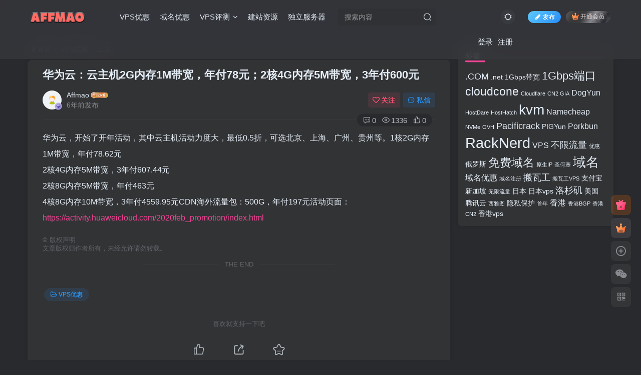

--- FILE ---
content_type: text/html; charset=UTF-8
request_url: https://affmao.com/1056.html
body_size: 18823
content:
<!DOCTYPE HTML>
<html lang="zh-CN">
<head>
	<meta charset="UTF-8">
	<link rel="dns-prefetch" href="//apps.bdimg.com">
	<meta http-equiv="X-UA-Compatible" content="IE=edge,chrome=1">
	<meta name="viewport" content="width=device-width, initial-scale=1.0, user-scalable=0, minimum-scale=1.0, maximum-scale=0.0, viewport-fit=cover">
	<meta http-equiv="Cache-Control" content="no-transform" />
	<meta http-equiv="Cache-Control" content="no-siteapp" />
	<meta name='robots' content='max-image-preview:large' />
<title>华为云：云主机2G内存1M带宽，年付78元；2核4G内存5M带宽，3年付600元-AFFMAO</title><meta name="keywords" content="VPS优惠">
<meta name="description" content="华为云，开始了开年活动，其中云主机活动力度大，最低0.5折，可选北京、上海、广州、贵州等。1核2G内存1M带宽，年付78.62元 2核4G内存5M带宽，3年付607.44元 2核8G内存5M带宽，年付463元 4核8G内存10M带宽，3年付4559.95元CDN海外流量包：500G，年付197元活动页面：https://activity.huaweicloud.com/2020feb_promot">
<link rel="canonical" href="https://affmao.com/1056.html" /><link rel='dns-prefetch' href='//s.w.org' />
<link rel='stylesheet' id='wp-block-library-css'  href='https://affmao.com/wp-includes/css/dist/block-library/style.min.css?ver=6.0.11' type='text/css' media='all' />
<style id='global-styles-inline-css' type='text/css'>
body{--wp--preset--color--black: #000000;--wp--preset--color--cyan-bluish-gray: #abb8c3;--wp--preset--color--white: #ffffff;--wp--preset--color--pale-pink: #f78da7;--wp--preset--color--vivid-red: #cf2e2e;--wp--preset--color--luminous-vivid-orange: #ff6900;--wp--preset--color--luminous-vivid-amber: #fcb900;--wp--preset--color--light-green-cyan: #7bdcb5;--wp--preset--color--vivid-green-cyan: #00d084;--wp--preset--color--pale-cyan-blue: #8ed1fc;--wp--preset--color--vivid-cyan-blue: #0693e3;--wp--preset--color--vivid-purple: #9b51e0;--wp--preset--gradient--vivid-cyan-blue-to-vivid-purple: linear-gradient(135deg,rgba(6,147,227,1) 0%,rgb(155,81,224) 100%);--wp--preset--gradient--light-green-cyan-to-vivid-green-cyan: linear-gradient(135deg,rgb(122,220,180) 0%,rgb(0,208,130) 100%);--wp--preset--gradient--luminous-vivid-amber-to-luminous-vivid-orange: linear-gradient(135deg,rgba(252,185,0,1) 0%,rgba(255,105,0,1) 100%);--wp--preset--gradient--luminous-vivid-orange-to-vivid-red: linear-gradient(135deg,rgba(255,105,0,1) 0%,rgb(207,46,46) 100%);--wp--preset--gradient--very-light-gray-to-cyan-bluish-gray: linear-gradient(135deg,rgb(238,238,238) 0%,rgb(169,184,195) 100%);--wp--preset--gradient--cool-to-warm-spectrum: linear-gradient(135deg,rgb(74,234,220) 0%,rgb(151,120,209) 20%,rgb(207,42,186) 40%,rgb(238,44,130) 60%,rgb(251,105,98) 80%,rgb(254,248,76) 100%);--wp--preset--gradient--blush-light-purple: linear-gradient(135deg,rgb(255,206,236) 0%,rgb(152,150,240) 100%);--wp--preset--gradient--blush-bordeaux: linear-gradient(135deg,rgb(254,205,165) 0%,rgb(254,45,45) 50%,rgb(107,0,62) 100%);--wp--preset--gradient--luminous-dusk: linear-gradient(135deg,rgb(255,203,112) 0%,rgb(199,81,192) 50%,rgb(65,88,208) 100%);--wp--preset--gradient--pale-ocean: linear-gradient(135deg,rgb(255,245,203) 0%,rgb(182,227,212) 50%,rgb(51,167,181) 100%);--wp--preset--gradient--electric-grass: linear-gradient(135deg,rgb(202,248,128) 0%,rgb(113,206,126) 100%);--wp--preset--gradient--midnight: linear-gradient(135deg,rgb(2,3,129) 0%,rgb(40,116,252) 100%);--wp--preset--duotone--dark-grayscale: url('#wp-duotone-dark-grayscale');--wp--preset--duotone--grayscale: url('#wp-duotone-grayscale');--wp--preset--duotone--purple-yellow: url('#wp-duotone-purple-yellow');--wp--preset--duotone--blue-red: url('#wp-duotone-blue-red');--wp--preset--duotone--midnight: url('#wp-duotone-midnight');--wp--preset--duotone--magenta-yellow: url('#wp-duotone-magenta-yellow');--wp--preset--duotone--purple-green: url('#wp-duotone-purple-green');--wp--preset--duotone--blue-orange: url('#wp-duotone-blue-orange');--wp--preset--font-size--small: 13px;--wp--preset--font-size--medium: 20px;--wp--preset--font-size--large: 36px;--wp--preset--font-size--x-large: 42px;}.has-black-color{color: var(--wp--preset--color--black) !important;}.has-cyan-bluish-gray-color{color: var(--wp--preset--color--cyan-bluish-gray) !important;}.has-white-color{color: var(--wp--preset--color--white) !important;}.has-pale-pink-color{color: var(--wp--preset--color--pale-pink) !important;}.has-vivid-red-color{color: var(--wp--preset--color--vivid-red) !important;}.has-luminous-vivid-orange-color{color: var(--wp--preset--color--luminous-vivid-orange) !important;}.has-luminous-vivid-amber-color{color: var(--wp--preset--color--luminous-vivid-amber) !important;}.has-light-green-cyan-color{color: var(--wp--preset--color--light-green-cyan) !important;}.has-vivid-green-cyan-color{color: var(--wp--preset--color--vivid-green-cyan) !important;}.has-pale-cyan-blue-color{color: var(--wp--preset--color--pale-cyan-blue) !important;}.has-vivid-cyan-blue-color{color: var(--wp--preset--color--vivid-cyan-blue) !important;}.has-vivid-purple-color{color: var(--wp--preset--color--vivid-purple) !important;}.has-black-background-color{background-color: var(--wp--preset--color--black) !important;}.has-cyan-bluish-gray-background-color{background-color: var(--wp--preset--color--cyan-bluish-gray) !important;}.has-white-background-color{background-color: var(--wp--preset--color--white) !important;}.has-pale-pink-background-color{background-color: var(--wp--preset--color--pale-pink) !important;}.has-vivid-red-background-color{background-color: var(--wp--preset--color--vivid-red) !important;}.has-luminous-vivid-orange-background-color{background-color: var(--wp--preset--color--luminous-vivid-orange) !important;}.has-luminous-vivid-amber-background-color{background-color: var(--wp--preset--color--luminous-vivid-amber) !important;}.has-light-green-cyan-background-color{background-color: var(--wp--preset--color--light-green-cyan) !important;}.has-vivid-green-cyan-background-color{background-color: var(--wp--preset--color--vivid-green-cyan) !important;}.has-pale-cyan-blue-background-color{background-color: var(--wp--preset--color--pale-cyan-blue) !important;}.has-vivid-cyan-blue-background-color{background-color: var(--wp--preset--color--vivid-cyan-blue) !important;}.has-vivid-purple-background-color{background-color: var(--wp--preset--color--vivid-purple) !important;}.has-black-border-color{border-color: var(--wp--preset--color--black) !important;}.has-cyan-bluish-gray-border-color{border-color: var(--wp--preset--color--cyan-bluish-gray) !important;}.has-white-border-color{border-color: var(--wp--preset--color--white) !important;}.has-pale-pink-border-color{border-color: var(--wp--preset--color--pale-pink) !important;}.has-vivid-red-border-color{border-color: var(--wp--preset--color--vivid-red) !important;}.has-luminous-vivid-orange-border-color{border-color: var(--wp--preset--color--luminous-vivid-orange) !important;}.has-luminous-vivid-amber-border-color{border-color: var(--wp--preset--color--luminous-vivid-amber) !important;}.has-light-green-cyan-border-color{border-color: var(--wp--preset--color--light-green-cyan) !important;}.has-vivid-green-cyan-border-color{border-color: var(--wp--preset--color--vivid-green-cyan) !important;}.has-pale-cyan-blue-border-color{border-color: var(--wp--preset--color--pale-cyan-blue) !important;}.has-vivid-cyan-blue-border-color{border-color: var(--wp--preset--color--vivid-cyan-blue) !important;}.has-vivid-purple-border-color{border-color: var(--wp--preset--color--vivid-purple) !important;}.has-vivid-cyan-blue-to-vivid-purple-gradient-background{background: var(--wp--preset--gradient--vivid-cyan-blue-to-vivid-purple) !important;}.has-light-green-cyan-to-vivid-green-cyan-gradient-background{background: var(--wp--preset--gradient--light-green-cyan-to-vivid-green-cyan) !important;}.has-luminous-vivid-amber-to-luminous-vivid-orange-gradient-background{background: var(--wp--preset--gradient--luminous-vivid-amber-to-luminous-vivid-orange) !important;}.has-luminous-vivid-orange-to-vivid-red-gradient-background{background: var(--wp--preset--gradient--luminous-vivid-orange-to-vivid-red) !important;}.has-very-light-gray-to-cyan-bluish-gray-gradient-background{background: var(--wp--preset--gradient--very-light-gray-to-cyan-bluish-gray) !important;}.has-cool-to-warm-spectrum-gradient-background{background: var(--wp--preset--gradient--cool-to-warm-spectrum) !important;}.has-blush-light-purple-gradient-background{background: var(--wp--preset--gradient--blush-light-purple) !important;}.has-blush-bordeaux-gradient-background{background: var(--wp--preset--gradient--blush-bordeaux) !important;}.has-luminous-dusk-gradient-background{background: var(--wp--preset--gradient--luminous-dusk) !important;}.has-pale-ocean-gradient-background{background: var(--wp--preset--gradient--pale-ocean) !important;}.has-electric-grass-gradient-background{background: var(--wp--preset--gradient--electric-grass) !important;}.has-midnight-gradient-background{background: var(--wp--preset--gradient--midnight) !important;}.has-small-font-size{font-size: var(--wp--preset--font-size--small) !important;}.has-medium-font-size{font-size: var(--wp--preset--font-size--medium) !important;}.has-large-font-size{font-size: var(--wp--preset--font-size--large) !important;}.has-x-large-font-size{font-size: var(--wp--preset--font-size--x-large) !important;}
</style>
<link rel='stylesheet' id='_bootstrap-css'  href='https://affmao.com/wp-content/themes/zibll/css/bootstrap.min.css?ver=6.4.1' type='text/css' media='all' />
<link rel='stylesheet' id='_fontawesome-css'  href='https://affmao.com/wp-content/themes/zibll/css/font-awesome.min.css?ver=6.4.1' type='text/css' media='all' />
<link rel='stylesheet' id='_main-css'  href='https://affmao.com/wp-content/themes/zibll/css/main.min.css?ver=6.4.1' type='text/css' media='all' />
<style id='akismet-widget-style-inline-css' type='text/css'>

			.a-stats {
				--akismet-color-mid-green: #357b49;
				--akismet-color-white: #fff;
				--akismet-color-light-grey: #f6f7f7;

				max-width: 350px;
				width: auto;
			}

			.a-stats * {
				all: unset;
				box-sizing: border-box;
			}

			.a-stats strong {
				font-weight: 600;
			}

			.a-stats a.a-stats__link,
			.a-stats a.a-stats__link:visited,
			.a-stats a.a-stats__link:active {
				background: var(--akismet-color-mid-green);
				border: none;
				box-shadow: none;
				border-radius: 8px;
				color: var(--akismet-color-white);
				cursor: pointer;
				display: block;
				font-family: -apple-system, BlinkMacSystemFont, 'Segoe UI', 'Roboto', 'Oxygen-Sans', 'Ubuntu', 'Cantarell', 'Helvetica Neue', sans-serif;
				font-weight: 500;
				padding: 12px;
				text-align: center;
				text-decoration: none;
				transition: all 0.2s ease;
			}

			/* Extra specificity to deal with TwentyTwentyOne focus style */
			.widget .a-stats a.a-stats__link:focus {
				background: var(--akismet-color-mid-green);
				color: var(--akismet-color-white);
				text-decoration: none;
			}

			.a-stats a.a-stats__link:hover {
				filter: brightness(110%);
				box-shadow: 0 4px 12px rgba(0, 0, 0, 0.06), 0 0 2px rgba(0, 0, 0, 0.16);
			}

			.a-stats .count {
				color: var(--akismet-color-white);
				display: block;
				font-size: 1.5em;
				line-height: 1.4;
				padding: 0 13px;
				white-space: nowrap;
			}
		
</style>
<script type='text/javascript' src='https://affmao.com/wp-content/themes/zibll/js/libs/jquery.min.js?ver=6.4.1' id='jquery-js'></script>
<link rel='shortcut icon' href='https://affmao.com/wp-content/uploads/2022/06/logo-s.png-.png'><link rel='icon' href='https://affmao.com/wp-content/uploads/2022/06/logo-s.png-.png'><link rel='apple-touch-icon-precomposed' href='https://affmao.com/wp-content/uploads/2020/02/logo.jpg'><meta name='msapplication-TileImage' content='https://affmao.com/wp-content/uploads/2020/02/logo.jpg'><style>.footer{--footer-bg:#f7f7f7;--footer-color:var(--muted-2-color);}:root{--theme-color:#f04494;--focus-shadow-color:rgba(240,68,148,.4);--focus-color-opacity1:rgba(240,68,148,.1);--mian-max-width:1200px;}.enlighter-default .enlighter{max-height:400px;overflow-y:auto !important;}.enlighter-toolbar{display:none !important;}@media (max-width:640px) {
		.meta-right .meta-like{
			display: unset !important;
		}
	}</style><meta name='apple-mobile-web-app-title' content='AFFMAO'><!--[if IE]><script src="https://affmao.com/wp-content/themes/zibll/js/libs/html5.min.js"></script><![endif]-->	</head>
<body class="post-template-default single single-post postid-1056 single-format-standard dark-theme nav-fixed site-layout-2">
		    <header class="header header-layout-2">
        <nav class="navbar navbar-top center">
            <div class="container-fluid container-header">
                <div class="navbar-header">
			<div class="navbar-brand"><a class="navbar-logo" href="https://affmao.com" title="AFFMAO-国外VPS,国外域名,云主机评测，优惠码，VPS教程"><img src="https://affmao.com/wp-content/uploads/2024/01/logo-2.png" switch-src="https://affmao.com/wp-content/uploads/2024/01/logo-2.png" alt="AFFMAO-国外VPS,国外域名,云主机评测，优惠码，VPS教程" >
			</a></div>
			<button type="button" data-toggle-class data-target=".mobile-navbar" class="navbar-toggle"><svg class="icon em12" aria-hidden="true" data-viewBox="0 0 1024 1024" viewBox="0 0 1024 1024"><use xlink:href="#icon-menu"></use></svg></button><a class="main-search-btn navbar-toggle" href="javascript:;"><svg class="icon" aria-hidden="true"><use xlink:href="#icon-search"></use></svg></a>
		</div>                <div class="collapse navbar-collapse">
                    <ul class="nav navbar-nav"><li id="menu-item-23" class="menu-item menu-item-type-taxonomy menu-item-object-category current-post-ancestor current-menu-parent current-post-parent menu-item-23"><a href="https://affmao.com/category/youhui">VPS优惠</a></li>
<li id="menu-item-25" class="menu-item menu-item-type-taxonomy menu-item-object-category menu-item-25"><a href="https://affmao.com/category/domain">域名优惠</a></li>
<li id="menu-item-1745" class="menu-item menu-item-type-taxonomy menu-item-object-category menu-item-has-children menu-item-1745"><a href="https://affmao.com/category/pingce">VPS评测</a>
<ul class="sub-menu">
	<li id="menu-item-1845" class="menu-item menu-item-type-taxonomy menu-item-object-category menu-item-1845"><a href="https://affmao.com/category/jiaocheng">VPS教程</a></li>
</ul>
</li>
<li id="menu-item-26" class="menu-item menu-item-type-taxonomy menu-item-object-category menu-item-26"><a href="https://affmao.com/category/ziyuan">建站资源</a></li>
<li id="menu-item-1846" class="menu-item menu-item-type-taxonomy menu-item-object-category menu-item-1846"><a href="https://affmao.com/category/dufu">独立服务器</a></li>
</ul><form method="get" class="navbar-form navbar-left hover-show" action="https://affmao.com/"><div class="form-group relative dropdown"><input type="text" class="form-control search-input focus-show" name="s" placeholder="搜索内容"><div class="abs-right muted-3-color"><button type="submit" tabindex="3" class="null"><svg class="icon" aria-hidden="true"><use xlink:href="#icon-search"></use></svg></button></div><div class=" lazyload" remote-box="https://affmao.com/wp-admin/admin-ajax.php?action=menu_search" lazyload-action="ias"> </div></div></form><div class="navbar-form navbar-right hide show-nav-but" style="margin-right:-20px;"><a data-toggle-class data-target=".nav.navbar-nav" href="javascript:;" class="but"><svg class="" aria-hidden="true" data-viewBox="0 0 1024 1024" viewBox="0 0 1024 1024"><use xlink:href="#icon-menu_2"></use></svg></a></div><div class="navbar-form navbar-right navbar-but"><a class="newadd-btns but nowave jb-blue radius btn-newadd" href="https://affmao.com/newposts"><i class="fa fa-fw fa-pencil"></i>发布</a><span class="hover-show inline-block"><a class="signin-loader but jb-red radius payvip-icon ml10" href="javascript:;"><svg class="em12 mr3" aria-hidden="true" data-viewBox="0 0 1024 1024" viewBox="0 0 1024 1024"><use xlink:href="#icon-vip_1"></use></svg>开通会员</a><div class="sub-menu hover-show-con sub-vip-card"><div class="vip-card pointer level-1 vip-theme1 signin-loader" vip-level="1">
    <div class="abs-center vip-baicon"><img  class="lazyload img-icon " src="https://affmao.com/wp-content/themes/zibll/img/thumbnail-null.svg" data-src="https://affmao.com/wp-content/themes/zibll/img/vip-1.svg" title="黄金会员" alt="黄金会员"></div><div class="vip-img abs-right"><img  class="lazyload img-icon " src="https://affmao.com/wp-content/themes/zibll/img/thumbnail-null.svg" data-src="https://affmao.com/wp-content/themes/zibll/img/vip-1.svg" title="黄金会员" alt="黄金会员"></div><div class="relative"><div class="vip-name mb10"><span class="mr6"><img  class="lazyload img-icon " src="https://affmao.com/wp-content/themes/zibll/img/thumbnail-null.svg" data-src="https://affmao.com/wp-content/themes/zibll/img/vip-1.svg" title="黄金会员" alt="黄金会员"></span>开通黄金会员</div><ul class="mb10 relative"><li>全站资源折扣购买</li>
<li>部分内容免费阅读</li>
<li>一对一技术指导</li>
<li>VIP用户专属QQ群</li></ul><a class="but jb-blue radius payvip-button" href="javascript:;">开通黄金会员</a></div>
    </div><div class="vip-card pointer level-2 vip-theme2 signin-loader" vip-level="2">
    <div class="abs-center vip-baicon"><img  class="lazyload img-icon " src="https://affmao.com/wp-content/themes/zibll/img/thumbnail-null.svg" data-src="https://affmao.com/wp-content/themes/zibll/img/vip-2.svg" title="钻石会员" alt="钻石会员"></div><div class="vip-img abs-right"><img  class="lazyload img-icon " src="https://affmao.com/wp-content/themes/zibll/img/thumbnail-null.svg" data-src="https://affmao.com/wp-content/themes/zibll/img/vip-2.svg" title="钻石会员" alt="钻石会员"></div><div class="relative"><div class="vip-name mb10"><span class="mr6"><img  class="lazyload img-icon " src="https://affmao.com/wp-content/themes/zibll/img/thumbnail-null.svg" data-src="https://affmao.com/wp-content/themes/zibll/img/vip-2.svg" title="钻石会员" alt="钻石会员"></span>开通钻石会员</div><ul class="mb10 relative"><li>全站资源折扣购买</li>
<li>部分内容免费阅读</li>
<li>一对一技术指导</li>
<li>VIP用户专属QQ群</li></ul><a class="but jb-blue radius payvip-button" href="javascript:;">开通钻石会员</a></div>
    </div></div></span></div><div class="navbar-form navbar-right"><a href="javascript:;" class="toggle-theme toggle-radius"><i class="fa fa-toggle-theme"></i></a></div><div class="navbar-form navbar-right navbar-text">
					<ul class="list-inline splitters relative">
						<li><a href="javascript:;" class="signin-loader">登录</a></li><li><a href="javascript:;" class="signup-loader">注册</a></li>
					</ul>
				</div>                </div>
            </div>
        </nav>
    </header>

    <div class="mobile-header">
        <nav mini-touch="mobile-nav" touch-direction="left" class="mobile-navbar visible-xs-block scroll-y mini-scrollbar left">
            <a href="javascript:;" class="toggle-theme toggle-radius"><i class="fa fa-toggle-theme"></i></a><ul class="mobile-menus theme-box"><li class="menu-item menu-item-type-taxonomy menu-item-object-category current-post-ancestor current-menu-parent current-post-parent menu-item-23"><a href="https://affmao.com/category/youhui">VPS优惠</a></li>
<li class="menu-item menu-item-type-taxonomy menu-item-object-category menu-item-25"><a href="https://affmao.com/category/domain">域名优惠</a></li>
<li class="menu-item menu-item-type-taxonomy menu-item-object-category menu-item-has-children menu-item-1745"><a href="https://affmao.com/category/pingce">VPS评测</a>
<ul class="sub-menu">
	<li class="menu-item menu-item-type-taxonomy menu-item-object-category menu-item-1845"><a href="https://affmao.com/category/jiaocheng">VPS教程</a></li>
</ul>
</li>
<li class="menu-item menu-item-type-taxonomy menu-item-object-category menu-item-26"><a href="https://affmao.com/category/ziyuan">建站资源</a></li>
<li class="menu-item menu-item-type-taxonomy menu-item-object-category menu-item-1846"><a href="https://affmao.com/category/dufu">独立服务器</a></li>
</ul><div class="posts-nav-box" data-title="文章目录"></div><div class="sub-user-box"><div class="text-center"><div><a class="em09 signin-loader but jb-red radius4 payvip-icon btn-block mt10" href="javascript:;"><svg class="em12 mr10" aria-hidden="true" data-viewBox="0 0 1024 1024" viewBox="0 0 1024 1024"><use xlink:href="#icon-vip_1"></use></svg>开通会员 尊享会员权益</a></div><div class="flex jsa header-user-href"><a href="javascript:;" class="signin-loader"><div class="badg mb6 toggle-radius c-blue"><svg class="icon" aria-hidden="true" data-viewBox="50 0 924 924" viewBox="50 0 924 924"><use xlink:href="#icon-user"></use></svg></div><div class="c-blue">登录</div></a><a href="javascript:;" class="signup-loader"><div class="badg mb6 toggle-radius c-green"><svg class="icon" aria-hidden="true"><use xlink:href="#icon-signup"></use></svg></div><div class="c-green">注册</div></a><a target="_blank" href="https://affmao.com/user-sign?tab=resetpassword&redirect_to=https://affmao.com/1056.html"><div class="badg mb6 toggle-radius c-purple"><svg class="icon" aria-hidden="true"><use xlink:href="#icon-user_rp"></use></svg></div><div class="c-purple">找回密码</div></a></div></div></div><div class="mobile-nav-widget"></div>        </nav>
        <div class="fixed-body" data-close=".mobile-navbar"></div>
    </div>
    <div class="container fluid-widget"></div><main role="main" class="container">
    <div class="content-wrap">
        <div class="content-layout">
            <ul class="breadcrumb">
		<li><a href="https://affmao.com"><i class="fa fa-map-marker"></i> 首页</a></li><li>
		<a href="https://affmao.com/category/youhui">VPS优惠</a> </li><li> 正文</li></ul><article class="article main-bg theme-box box-body radius8 main-shadow"><div class="article-header theme-box clearfix relative"><h1 class="article-title"> <a href="https://affmao.com/1056.html">华为云：云主机2G内存1M带宽，年付78元；2核4G内存5M带宽，3年付600元</a></h1><div class="article-avatar"><div class="user-info flex ac article-avatar"><a href="https://affmao.com/author/1"><span class="avatar-img"><img alt="Affmao的头像-AFFMAO" src="https://affmao.com/wp-content/themes/zibll/img/avatar-default.png" data-src="//affmao.com/wp-content/themes/zibll/img/avatar-default.png" class="lazyload avatar avatar-id-1"><img class="lazyload avatar-badge" src="https://affmao.com/wp-content/themes/zibll/img/thumbnail.svg" data-src="https://affmao.com/wp-content/themes/zibll/img/vip-2.svg" data-toggle="tooltip" title="钻石会员" alt="钻石会员"></span></a><div class="user-right flex flex1 ac jsb ml10"><div class="flex1"><name class="flex ac flex1"><a class="display-name text-ellipsis " href="https://affmao.com/author/1">Affmao</a><img  class="lazyload img-icon ml3" src="https://affmao.com/wp-content/themes/zibll/img/thumbnail-null.svg" data-src="https://affmao.com/wp-content/themes/zibll/img/user-level-6.png" data-toggle="tooltip" title="LV6" alt="LV6"></name><div class="px12-sm muted-2-color text-ellipsis"><span data-toggle="tooltip" data-placement="bottom" title="2020年02月19日 13:02发布">6年前发布</span></div></div><div class="flex0 user-action"><a href="javascript:;" class="px12-sm ml10 follow but c-red signin-loader" data-pid="1"><count><i class="fa fa-heart-o mr3" aria-hidden="true"></i>关注</count></a><a class="signin-loader ml6 but c-blue px12-sm" href="javascript:;"><svg class="icon" aria-hidden="true"><use xlink:href="#icon-private"></use></svg>私信</a></div></div></div><div class="relative"><i class="line-form-line"></i><div class="flex ac single-metabox abs-right"><div class="post-metas"><item class="meta-comm"><a data-toggle="tooltip" title="去评论" href="javascript:(scrollTo('#comments',-50));"><svg class="icon" aria-hidden="true"><use xlink:href="#icon-comment"></use></svg>0</a></item><item class="meta-view"><svg class="icon" aria-hidden="true"><use xlink:href="#icon-view"></use></svg>1336</item><item class="meta-like"><svg class="icon" aria-hidden="true"><use xlink:href="#icon-like"></use></svg>0</item></div><div class="clearfix ml6"></div></div></div></div></div>    <div class="article-content">
                        <div data-nav="posts"class="theme-box wp-posts-content">
            <p>华为云，开始了开年活动，其中云主机活动力度大，最低0.5折，可选北京、上海、广州、贵州等。1核2G内存1M带宽，年付78.62元<br />
2核4G内存5M带宽，3年付607.44元<br />
2核8G内存5M带宽，年付463元<br />
4核8G内存10M带宽，3年付4559.95元CDN海外流量包：500G，年付197元活动页面：<a href="https://affmao.com/?golink=aHR0cHM6Ly9hY3Rpdml0eS5odWF3ZWljbG91ZC5jb20vMjAyMGZlYl9wcm9tb3Rpb24vaW5kZXguaHRtbD9sb2NhbGU9emgtY24mYW1wO2Zyb21hY2N0PTIzZmU2MmVkLWQwYjItNDIyNy1iNWIyLTA5OTJiNmQ0MGZlYw=="  rel="noopener noreferrer" target="_blank">https://activity.huaweicloud.com/2020feb_promotion/index.html</a></p>
                    </div>
        <div class="em09 muted-3-color"><div><span>©</span> 版权声明</div><div class="posts-copyright">文章版权归作者所有，未经允许请勿转载。</div></div><div class="text-center theme-box muted-3-color box-body separator em09">THE END</div><div class="theme-box article-tags"><a class="but ml6 radius c-blue" title="查看更多分类文章" href="https://affmao.com/category/youhui"><i class="fa fa-folder-open-o" aria-hidden="true"></i>VPS优惠</a><br></div>    </div>
    <div class="text-center muted-3-color box-body em09">喜欢就支持一下吧</div><div class="text-center post-actions"><a href="javascript:;" data-action="like" class="action action-like" data-pid="1056"><svg class="icon" aria-hidden="true"><use xlink:href="#icon-like"></use></svg><text>点赞</text><count>0</count></a><span class="hover-show dropup action action-share">
        <svg class="icon" aria-hidden="true"><use xlink:href="#icon-share"></use></svg><text>分享</text><div class="zib-widget hover-show-con share-button dropdown-menu"><div><a class="share-btn qzone"  target="_blank" title="QQ空间" href="https://sns.qzone.qq.com/cgi-bin/qzshare/cgi_qzshare_onekey?url=https://affmao.com/1056.html&#38;title=华为云：云主机2G内存1M带宽，年付78元；2核4G内存5M带宽，3年付600元-AFFMAO&#38;pics=&#38;summary=华为云，开始了开年活动，其中云主机活动力度大，最低0.5折，可选北京、上海、广州、贵州等。1核2G内存1M带宽，年付78.62元 2核4G内存5M带宽，3年付607.44元 2核8G内存5M带宽，年付463元 4核8G内存10M带宽，3年付4559.95元CDN海外流量包：500G，年付197元活动页面：https://activity.huaweicloud.com/2020feb_promotion/index.html"><icon><svg class="icon" aria-hidden="true"><use xlink:href="#icon-qzone-color"></use></svg></icon><text>QQ空间<text></a><a class="share-btn weibo"  target="_blank" title="微博" href="https://service.weibo.com/share/share.php?url=https://affmao.com/1056.html&#38;title=华为云：云主机2G内存1M带宽，年付78元；2核4G内存5M带宽，3年付600元-AFFMAO&#38;pic=&#38;searchPic=false"><icon><svg class="icon" aria-hidden="true"><use xlink:href="#icon-weibo-color"></use></svg></icon><text>微博<text></a><a class="share-btn qq"  target="_blank" title="QQ好友" href="https://connect.qq.com/widget/shareqq/index.html?url=https://affmao.com/1056.html&#38;title=华为云：云主机2G内存1M带宽，年付78元；2核4G内存5M带宽，3年付600元-AFFMAO&#38;pics=&#38;desc=华为云，开始了开年活动，其中云主机活动力度大，最低0.5折，可选北京、上海、广州、贵州等。1核2G内存1M带宽，年付78.62元 2核4G内存5M带宽，3年付607.44元 2核8G内存5M带宽，年付463元 4核8G内存10M带宽，3年付4559.95元CDN海外流量包：500G，年付197元活动页面：https://activity.huaweicloud.com/2020feb_promotion/index.html"><icon><svg class="icon" aria-hidden="true"><use xlink:href="#icon-qq-color"></use></svg></icon><text>QQ好友<text></a><a class="share-btn poster" poster-share="1056" title="海报分享" href="javascript:;"><icon><svg class="icon" aria-hidden="true"><use xlink:href="#icon-poster-color"></use></svg></icon><text>海报分享<text></a><a class="share-btn copy" data-clipboard-text="https://affmao.com/1056.html" data-clipboard-tag="链接" title="复制链接" href="javascript:;"><icon><svg class="icon" aria-hidden="true"><use xlink:href="#icon-copy-color"></use></svg></icon><text>复制链接<text></a></div></div></span><a href="javascript:;" class="action action-favorite signin-loader" data-pid="1056"><svg class="icon" aria-hidden="true"><use xlink:href="#icon-favorite"></use></svg><text>收藏</text><count></count></a></div></article><div class="yiyan-box main-bg theme-box text-center box-body radius8 main-shadow"><div data-toggle="tooltip" data-original-title="点击切换一言" class="yiyan"></div></div><div class="user-card zib-widget author">
        <div class="card-content mt10 relative">
            <div class="user-content">
                
                <div class="user-avatar"><a href="https://affmao.com/author/1"><span class="avatar-img avatar-lg"><img alt="Affmao的头像-AFFMAO" src="https://affmao.com/wp-content/themes/zibll/img/avatar-default.png" data-src="//affmao.com/wp-content/themes/zibll/img/avatar-default.png" class="lazyload avatar avatar-id-1"><img class="lazyload avatar-badge" src="https://affmao.com/wp-content/themes/zibll/img/thumbnail.svg" data-src="https://affmao.com/wp-content/themes/zibll/img/vip-2.svg" data-toggle="tooltip" title="钻石会员" alt="钻石会员"></span></a></div>
                <div class="user-info mt20 mb10">
                    <div class="user-name flex jc"><name class="flex1 flex ac"><a class="display-name text-ellipsis " href="https://affmao.com/author/1">Affmao</a><img  class="lazyload img-icon ml3" src="https://affmao.com/wp-content/themes/zibll/img/thumbnail-null.svg" data-src="https://affmao.com/wp-content/themes/zibll/img/user-level-6.png" data-toggle="tooltip" title="LV6" alt="LV6"><a href="javascript:;" class="focus-color ml10 follow flex0 signin-loader" data-pid="1"><count><i class="fa fa-heart-o mr3" aria-hidden="true"></i>关注</count></a></name></div>
                    <div class="author-tag mt10 mini-scrollbar"><a class="but c-blue tag-posts" data-toggle="tooltip" title="共1403篇文章" href="https://affmao.com/author/1"><svg class="icon" aria-hidden="true"><use xlink:href="#icon-post"></use></svg>1403</a><a class="but c-green tag-comment" data-toggle="tooltip" title="共1条评论" href="https://affmao.com/author/1?tab=comment"><svg class="icon" aria-hidden="true"><use xlink:href="#icon-comment"></use></svg>1</a><a class="but c-yellow tag-follow" data-toggle="tooltip" title="共3个粉丝" href="https://affmao.com/author/1?tab=follow"><i class="fa fa-heart em09"></i>3</a><span class="badg c-red tag-view" data-toggle="tooltip" title="人气值 666W+"><svg class="icon" aria-hidden="true"><use xlink:href="#icon-hot"></use></svg>666W+</span></div>
                    <div class="user-desc mt10 muted-2-color em09">这家伙很懒，什么都没有写...</div>
                    
                </div>
            </div>
            <div class="swiper-container more-posts swiper-scroll"><div class="swiper-wrapper"><div class="swiper-slide mr10"><a href="https://affmao.com/1951.html"><div class="graphic hover-zoom-img em09 style-3" style="padding-bottom: 70%!important;"><img class="lazyload fit-cover"  alt="苹果 iOS 使用小火箭(shadowrocket)新手教程-AFFMAO" data-src="https://affmao.com/wp-content/uploads/2021/02/2021021502164735-139x300.png" src="https://affmao.com/wp-content/themes/zibll/img/thumbnail.svg"><div class="abs-center left-bottom graphic-text text-ellipsis">苹果 iOS 使用小火箭(shadowrocket)新手教程</div><div class="abs-center left-bottom graphic-text"><div class="em09 opacity8">苹果 iOS 使用小火箭(shadowrocket)新手教程</div><div class="px12 opacity8 mt6"><item>5年前</item><item class="pull-right"><svg class="icon" aria-hidden="true"><use xlink:href="#icon-view"></use></svg> 16.7W+</item></div></div></div></a></div><div class="swiper-slide mr10"><a href="https://affmao.com/2039.html"><div class="graphic hover-zoom-img em09 style-3" style="padding-bottom: 70%!important;"><img class="lazyload fit-cover"  alt="Clash for android安卓客户端保姆级新手使用教程-AFFMAO" data-src="/wp-content/uploads/replace/b8ffb00c68d7aadc837e8ee790e3834c.jpg" src="https://affmao.com/wp-content/themes/zibll/img/thumbnail.svg"><div class="abs-center left-bottom graphic-text text-ellipsis">Clash for android安卓客户端保姆级新手使用教程</div><div class="abs-center left-bottom graphic-text"><div class="em09 opacity8">Clash for android安卓客户端保姆级新手使用教程</div><div class="px12 opacity8 mt6"><item>5年前</item><item class="pull-right"><svg class="icon" aria-hidden="true"><use xlink:href="#icon-view"></use></svg> 13.2W+</item></div></div></div></a></div><div class="swiper-slide mr10"><a href="https://affmao.com/2083.html"><div class="graphic hover-zoom-img em09 style-3" style="padding-bottom: 70%!important;"><img class="lazyload fit-cover"  alt="Clash for Mac使用教程-AFFMAO" data-src="/wp-content/uploads/replace/d59645998e8c220f74ab5beab527374c.jpg" src="https://affmao.com/wp-content/themes/zibll/img/thumbnail.svg"><div class="abs-center left-bottom graphic-text text-ellipsis">Clash for Mac使用教程</div><div class="abs-center left-bottom graphic-text"><div class="em09 opacity8">Clash for Mac使用教程</div><div class="px12 opacity8 mt6"><item>4年前</item><item class="pull-right"><svg class="icon" aria-hidden="true"><use xlink:href="#icon-view"></use></svg> 3.8W+</item></div></div></div></a></div><div class="swiper-slide mr10"><a href="https://affmao.com/1613.html"><div class="graphic hover-zoom-img em09 style-3" style="padding-bottom: 70%!important;"><img class="lazyload fit-cover"  alt="Clash订阅教程 For Windows中文使用图文教程-AFFMAO" data-src="https://affmao.com/wp-content/uploads/replace/62ac3c0bf4464fcd13094937c56d72f7.jpg" src="https://affmao.com/wp-content/themes/zibll/img/thumbnail.svg"><div class="abs-center left-bottom graphic-text text-ellipsis">Clash订阅教程 For Windows中文使用图文教程</div><div class="abs-center left-bottom graphic-text"><div class="em09 opacity8">Clash订阅教程 For Windows中文使用图文教程</div><div class="px12 opacity8 mt6"><item>6年前</item><item class="pull-right"><svg class="icon" aria-hidden="true"><use xlink:href="#icon-view"></use></svg> 3.7W+</item></div></div></div></a></div><div class="swiper-slide mr10"><a href="https://affmao.com/2028.html"><div class="graphic hover-zoom-img em09 style-3" style="padding-bottom: 70%!important;"><img class="lazyload fit-cover"  alt="Quantumult保姆级新手使用教程-IOS圈-AFFMAO" data-src="/wp-content/uploads/replace/d7c0b0a9cbe6227c094cfda692412d34.jpg" src="https://affmao.com/wp-content/themes/zibll/img/thumbnail.svg"><div class="abs-center left-bottom graphic-text text-ellipsis">Quantumult保姆级新手使用教程-IOS圈</div><div class="abs-center left-bottom graphic-text"><div class="em09 opacity8">Quantumult保姆级新手使用教程-IOS圈</div><div class="px12 opacity8 mt6"><item>5年前</item><item class="pull-right"><svg class="icon" aria-hidden="true"><use xlink:href="#icon-view"></use></svg> 2.6W+</item></div></div></div></a></div><div class="swiper-slide mr10"><a href="https://affmao.com/1722.html"><div class="graphic hover-zoom-img em09 style-3" style="padding-bottom: 70%!important;"><img class="lazyload fit-cover"  alt="苹果 iOS 使用小火箭(shadowrocket)新手教程-AFFMAO" data-src="https://affmao.com/wp-content/uploads/2021/02/2021021502164735-139x300.png" src="https://affmao.com/wp-content/themes/zibll/img/thumbnail.svg"><div class="abs-center left-bottom graphic-text text-ellipsis">苹果 iOS 使用小火箭(shadowrocket)新手教程</div><div class="abs-center left-bottom graphic-text"><div class="em09 opacity8">苹果 iOS 使用小火箭(shadowrocket)新手教程</div><div class="px12 opacity8 mt6"><item>6年前</item><item class="pull-right"><svg class="icon" aria-hidden="true"><use xlink:href="#icon-view"></use></svg> 2.3W+</item></div></div></div></a></div></div><div class="swiper-button-prev"></div><div class="swiper-button-next"></div></div>
        </div>
    </div>    <div class="theme-box" style="height:99px">
        <nav class="article-nav">
            <div class="main-bg box-body radius8 main-shadow">
                <a href="https://affmao.com/1055.html">
                    <p class="muted-2-color"><i class="fa fa-angle-left em12"></i><i class="fa fa-angle-left em12 mr6"></i>上一篇</p>
                    <div class="text-ellipsis-2">
                        腾讯云：云主机/短信/CDN/数据库等秒杀，2G内存、50GB空间的VPS，年付99元；有国内、香港等VPS                    </div>
                </a>
            </div>
            <div class="main-bg box-body radius8 main-shadow">
                <a href="https://affmao.com/1059.html">
                    <p class="muted-2-color">下一篇<i class="fa fa-angle-right em12 ml6"></i><i class="fa fa-angle-right em12"></i></p>
                    <div class="text-ellipsis-2">
                        HKServerSolution：299元/季/2G内存/20GB SSD空间/不限流量/250Mbps-1Gbps端口/KVM/洛杉矶/圣何塞HE                    </div>
                </a>
            </div>
        </nav>
    </div>
<div class="theme-box relates relates-thumb">
            <div class="box-body notop">
                <div class="title-theme">相关推荐</div>
            </div><div class="zib-widget"><div class="swiper-container swiper-scroll"><div class="swiper-wrapper"><div class="swiper-slide mr10"><a href="https://affmao.com/2039.html"><div class="graphic hover-zoom-img mb10 style-3" style="padding-bottom: 70%!important;"><img class="lazyload fit-cover"  alt="Clash for android安卓客户端保姆级新手使用教程-AFFMAO" data-src="/wp-content/uploads/replace/b8ffb00c68d7aadc837e8ee790e3834c.jpg" src="https://affmao.com/wp-content/themes/zibll/img/thumbnail.svg"><div class="abs-center left-bottom graphic-text text-ellipsis">Clash for android安卓客户端保姆级新手使用教程</div><div class="abs-center left-bottom graphic-text"><div class="em09 opacity8">Clash for android安卓客户端保姆级新手使用教程</div><div class="px12 opacity8 mt6"><item>5年前</item><item class="pull-right"><svg class="icon" aria-hidden="true"><use xlink:href="#icon-view"></use></svg> 13.2W+</item></div></div></div></a></div><div class="swiper-slide mr10"><a href="https://affmao.com/1613.html"><div class="graphic hover-zoom-img mb10 style-3" style="padding-bottom: 70%!important;"><img class="lazyload fit-cover"  alt="Clash订阅教程 For Windows中文使用图文教程-AFFMAO" data-src="https://affmao.com/wp-content/uploads/replace/62ac3c0bf4464fcd13094937c56d72f7.jpg" src="https://affmao.com/wp-content/themes/zibll/img/thumbnail.svg"><div class="abs-center left-bottom graphic-text text-ellipsis">Clash订阅教程 For Windows中文使用图文教程</div><div class="abs-center left-bottom graphic-text"><div class="em09 opacity8">Clash订阅教程 For Windows中文使用图文教程</div><div class="px12 opacity8 mt6"><item>6年前</item><item class="pull-right"><svg class="icon" aria-hidden="true"><use xlink:href="#icon-view"></use></svg> 3.7W+</item></div></div></div></a></div><div class="swiper-slide mr10"><a href="https://affmao.com/1.html"><div class="graphic hover-zoom-img mb10 style-3" style="padding-bottom: 70%!important;"><img class="lazyload fit-cover"  alt="AFFMAO世界，您好！-AFFMAO" data-src="https://affmao.com/wp-content/themes/zibll/img/thumbnail.svg" src="https://affmao.com/wp-content/themes/zibll/img/thumbnail.svg"><div class="abs-center left-bottom graphic-text text-ellipsis">AFFMAO世界，您好！</div><div class="abs-center left-bottom graphic-text"><div class="em09 opacity8">AFFMAO世界，您好！</div><div class="px12 opacity8 mt6"><item>7年前</item><item class="pull-right"><svg class="icon" aria-hidden="true"><use xlink:href="#icon-view"></use></svg> 1.3W+</item></div></div></div></a></div><div class="swiper-slide mr10"><a href="https://affmao.com/2401.html"><div class="graphic hover-zoom-img mb10 style-3" style="padding-bottom: 70%!important;"><img class="lazyload fit-cover"  alt="#新年优惠#Digital-VM：全场vps，5折优惠，1-10Gbps带宽可选，月付$2起，可选日本/新加坡/美国/欧洲等8大机房-AFFMAO" data-src="[data-uri]" src="https://affmao.com/wp-content/themes/zibll/img/thumbnail.svg"><div class="abs-center left-bottom graphic-text text-ellipsis">#新年优惠#Digital-VM：全场vps，5折优惠，1-10Gbps带宽可选，月付$2起，可选日本/新加坡/美国/欧洲等8大机房</div><div class="abs-center left-bottom graphic-text"><div class="em09 opacity8">#新年优惠#Digital-VM：全场vps，5折优惠，1-10Gbps带宽可选，月付$2起，可选日本/新加坡/美国/...</div><div class="px12 opacity8 mt6"><item>3年前</item><item class="pull-right"><svg class="icon" aria-hidden="true"><use xlink:href="#icon-view"></use></svg> 9828</item></div></div></div></a></div><div class="swiper-slide mr10"><a href="https://affmao.com/130.html"><div class="graphic hover-zoom-img mb10 style-3" style="padding-bottom: 70%!important;"><img class="lazyload fit-cover"  alt="Name.com：.xyz域名，最长可注册10年总计40多软妹币；限6-9位数字域名-AFFMAO" data-src="https://affmao.com/wp-content/uploads/2019/11/name.com-logo-300x156.png" src="https://affmao.com/wp-content/themes/zibll/img/thumbnail.svg"><div class="abs-center left-bottom graphic-text text-ellipsis">Name.com：.xyz域名，最长可注册10年总计40多软妹币；限6-9位数字域名</div><div class="abs-center left-bottom graphic-text"><div class="em09 opacity8">Name.com：.xyz域名，最长可注册10年总计40多软妹币；限6-9位数字域名</div><div class="px12 opacity8 mt6"><item>7年前</item><item class="pull-right"><svg class="icon" aria-hidden="true"><use xlink:href="#icon-view"></use></svg> 9358</item></div></div></div></a></div><div class="swiper-slide mr10"><a href="https://affmao.com/151.html"><div class="graphic hover-zoom-img mb10 style-3" style="padding-bottom: 70%!important;"><img class="lazyload fit-cover"  alt="#元旦优惠#RackNerd：$21.8每年/3核CPU/2G内存/25G SSD/4T流量/1Gbps/1个IP/KVM-AFFMAO" data-src="https://affmao.com/wp-content/uploads/2020/01/racknerd-300x161.png" src="https://affmao.com/wp-content/themes/zibll/img/thumbnail.svg"><div class="abs-center left-bottom graphic-text text-ellipsis">#元旦优惠#RackNerd：$21.8每年/3核CPU/2G内存/25G SSD/4T流量/1Gbps/1个IP/KVM</div><div class="abs-center left-bottom graphic-text"><div class="em09 opacity8">#元旦优惠#RackNerd：$21.8每年/3核CPU/2G内存/25G SSD/4T流量/1Gbps/1个IP/KVM</div><div class="px12 opacity8 mt6"><item>6年前</item><item class="pull-right"><svg class="icon" aria-hidden="true"><use xlink:href="#icon-view"></use></svg> 9093</item></div></div></div></a></div></div><div class="swiper-button-prev"></div><div class="swiper-button-next"></div></div></div></div><div class="theme-box" id="comments">
	<div class="box-body notop">
		<div class="title-theme">评论			<small>抢沙发</small></div>
	</div>

	<div class="no_webshot main-bg theme-box box-body radius8 main-shadow">
					<div class="flex ac jsb virtual-input " fixed-input="#respond"><div class="flex flex1 ac"><img alt="头像" src="https://affmao.com/wp-content/themes/zibll/img/avatar-default.png" data-src="//affmao.com/wp-content/themes/zibll/img/avatar-default.png" class="lazyload avatar avatar-id-0"><div class="text-ellipsis simulation mr10">欢迎您留下宝贵的见解！</div></div><span class="but c-blue">提交</span></div>			<div id="respond" class="mobile-fixed">
				<div class="fixed-body"></div>
				<form id="commentform">
					<div class="flex ac">
						<div class="comt-title text-center flex0 mr10">
							<div class="comt-avatar mb10"><img alt="头像" src="https://affmao.com/wp-content/themes/zibll/img/avatar-default.png" data-src="//affmao.com/wp-content/themes/zibll/img/avatar-default.png" class="lazyload avatar avatar-id-0"></div><p class="" data-toggle-class="open" data-target="#comment-user-info" data-toggle="tooltip" title="填写用户信息">昵称</p>						</div>
						<div class="comt-box grow1">
							<div class="action-text mb10 em09 muted-2-color"></div>
							<textarea placeholder="欢迎您留下宝贵的见解！" autoheight="true" maxheight="188" class="form-control grin" name="comment" id="comment" cols="100%" rows="4" tabindex="1" onkeydown="if(event.ctrlKey&amp;&amp;event.keyCode==13){document.getElementById('submit').click();return false};"></textarea>
														<div class="comt-ctrl relative">
								<div class="comt-tips">
									<input type='hidden' name='comment_post_ID' value='1056' id='comment_post_ID' />
<input type='hidden' name='comment_parent' id='comment_parent' value='0' />
<p style="display: none;"><input type="hidden" id="akismet_comment_nonce" name="akismet_comment_nonce" value="200aced224" /></p><p style="display: none !important;" class="akismet-fields-container" data-prefix="ak_"><label>&#916;<textarea name="ak_hp_textarea" cols="45" rows="8" maxlength="100"></textarea></label><input type="hidden" id="ak_js_1" name="ak_js" value="226"/><script>document.getElementById( "ak_js_1" ).setAttribute( "value", ( new Date() ).getTime() );</script></p>								</div>
								<div class="comt-tips-right pull-right">
									<a class="but c-red" id="cancel-comment-reply-link" href="javascript:;">取消</a>
									<button class="but c-blue pw-1em" name="submit" id="submit" tabindex="5">提交评论</button>
								</div>
								<div class="comt-tips-left">
									<span class="dropup relative" id="comment-user-info"><a class="but mr6" data-toggle-class="open" data-target="#comment-user-info" href="javascript:;"><i class="fa fa-fw fa-user"></i><span class="hide-sm">昵称</span></a><div class="dropdown-menu box-body" style="width:250px;"><div class="mb20"><p>请填写用户信息：</p><ul><li class="line-form mb10"><input type="text" name="author" class="line-form-input" tabindex="1" value="" placeholder=""><div class="scale-placeholder">昵称</div><div class="abs-right muted-color"><i class="fa fa-fw fa-user"></i></div><i class="line-form-line"></i></li><li class="line-form"><input type="text" name="email" class="line-form-input" tabindex="2" value="" placeholder=""><div class="scale-placeholder">邮箱</div><div class="abs-right muted-color"><i class="fa fa-fw fa-envelope-o"></i></div><i class="line-form-line"></i></li></ul></div></div></span><span class="dropup relative smilie"><a class="but btn-input-expand input-smilie mr6" href="javascript:;"><i class="fa fa-fw fa-smile-o"></i><span class="hide-sm">表情</span></a><div class="dropdown-menu"><div class="dropdown-smilie scroll-y mini-scrollbar"><a class="smilie-icon" href="javascript:;" data-smilie="aoman"><img class="lazyload" data-src="https://affmao.com/wp-content/themes/zibll/img/smilies/aoman.gif" alt="[aoman]" /></a><a class="smilie-icon" href="javascript:;" data-smilie="baiyan"><img class="lazyload" data-src="https://affmao.com/wp-content/themes/zibll/img/smilies/baiyan.gif" alt="[baiyan]" /></a><a class="smilie-icon" href="javascript:;" data-smilie="bishi"><img class="lazyload" data-src="https://affmao.com/wp-content/themes/zibll/img/smilies/bishi.gif" alt="[bishi]" /></a><a class="smilie-icon" href="javascript:;" data-smilie="bizui"><img class="lazyload" data-src="https://affmao.com/wp-content/themes/zibll/img/smilies/bizui.gif" alt="[bizui]" /></a><a class="smilie-icon" href="javascript:;" data-smilie="cahan"><img class="lazyload" data-src="https://affmao.com/wp-content/themes/zibll/img/smilies/cahan.gif" alt="[cahan]" /></a><a class="smilie-icon" href="javascript:;" data-smilie="ciya"><img class="lazyload" data-src="https://affmao.com/wp-content/themes/zibll/img/smilies/ciya.gif" alt="[ciya]" /></a><a class="smilie-icon" href="javascript:;" data-smilie="dabing"><img class="lazyload" data-src="https://affmao.com/wp-content/themes/zibll/img/smilies/dabing.gif" alt="[dabing]" /></a><a class="smilie-icon" href="javascript:;" data-smilie="daku"><img class="lazyload" data-src="https://affmao.com/wp-content/themes/zibll/img/smilies/daku.gif" alt="[daku]" /></a><a class="smilie-icon" href="javascript:;" data-smilie="deyi"><img class="lazyload" data-src="https://affmao.com/wp-content/themes/zibll/img/smilies/deyi.gif" alt="[deyi]" /></a><a class="smilie-icon" href="javascript:;" data-smilie="doge"><img class="lazyload" data-src="https://affmao.com/wp-content/themes/zibll/img/smilies/doge.gif" alt="[doge]" /></a><a class="smilie-icon" href="javascript:;" data-smilie="fadai"><img class="lazyload" data-src="https://affmao.com/wp-content/themes/zibll/img/smilies/fadai.gif" alt="[fadai]" /></a><a class="smilie-icon" href="javascript:;" data-smilie="fanu"><img class="lazyload" data-src="https://affmao.com/wp-content/themes/zibll/img/smilies/fanu.gif" alt="[fanu]" /></a><a class="smilie-icon" href="javascript:;" data-smilie="fendou"><img class="lazyload" data-src="https://affmao.com/wp-content/themes/zibll/img/smilies/fendou.gif" alt="[fendou]" /></a><a class="smilie-icon" href="javascript:;" data-smilie="ganga"><img class="lazyload" data-src="https://affmao.com/wp-content/themes/zibll/img/smilies/ganga.gif" alt="[ganga]" /></a><a class="smilie-icon" href="javascript:;" data-smilie="guzhang"><img class="lazyload" data-src="https://affmao.com/wp-content/themes/zibll/img/smilies/guzhang.gif" alt="[guzhang]" /></a><a class="smilie-icon" href="javascript:;" data-smilie="haixiu"><img class="lazyload" data-src="https://affmao.com/wp-content/themes/zibll/img/smilies/haixiu.gif" alt="[haixiu]" /></a><a class="smilie-icon" href="javascript:;" data-smilie="hanxiao"><img class="lazyload" data-src="https://affmao.com/wp-content/themes/zibll/img/smilies/hanxiao.gif" alt="[hanxiao]" /></a><a class="smilie-icon" href="javascript:;" data-smilie="zuohengheng"><img class="lazyload" data-src="https://affmao.com/wp-content/themes/zibll/img/smilies/zuohengheng.gif" alt="[zuohengheng]" /></a><a class="smilie-icon" href="javascript:;" data-smilie="zhuakuang"><img class="lazyload" data-src="https://affmao.com/wp-content/themes/zibll/img/smilies/zhuakuang.gif" alt="[zhuakuang]" /></a><a class="smilie-icon" href="javascript:;" data-smilie="zhouma"><img class="lazyload" data-src="https://affmao.com/wp-content/themes/zibll/img/smilies/zhouma.gif" alt="[zhouma]" /></a><a class="smilie-icon" href="javascript:;" data-smilie="zhemo"><img class="lazyload" data-src="https://affmao.com/wp-content/themes/zibll/img/smilies/zhemo.gif" alt="[zhemo]" /></a><a class="smilie-icon" href="javascript:;" data-smilie="zhayanjian"><img class="lazyload" data-src="https://affmao.com/wp-content/themes/zibll/img/smilies/zhayanjian.gif" alt="[zhayanjian]" /></a><a class="smilie-icon" href="javascript:;" data-smilie="zaijian"><img class="lazyload" data-src="https://affmao.com/wp-content/themes/zibll/img/smilies/zaijian.gif" alt="[zaijian]" /></a><a class="smilie-icon" href="javascript:;" data-smilie="yun"><img class="lazyload" data-src="https://affmao.com/wp-content/themes/zibll/img/smilies/yun.gif" alt="[yun]" /></a><a class="smilie-icon" href="javascript:;" data-smilie="youhengheng"><img class="lazyload" data-src="https://affmao.com/wp-content/themes/zibll/img/smilies/youhengheng.gif" alt="[youhengheng]" /></a><a class="smilie-icon" href="javascript:;" data-smilie="yiwen"><img class="lazyload" data-src="https://affmao.com/wp-content/themes/zibll/img/smilies/yiwen.gif" alt="[yiwen]" /></a><a class="smilie-icon" href="javascript:;" data-smilie="yinxian"><img class="lazyload" data-src="https://affmao.com/wp-content/themes/zibll/img/smilies/yinxian.gif" alt="[yinxian]" /></a><a class="smilie-icon" href="javascript:;" data-smilie="xu"><img class="lazyload" data-src="https://affmao.com/wp-content/themes/zibll/img/smilies/xu.gif" alt="[xu]" /></a><a class="smilie-icon" href="javascript:;" data-smilie="xieyanxiao"><img class="lazyload" data-src="https://affmao.com/wp-content/themes/zibll/img/smilies/xieyanxiao.gif" alt="[xieyanxiao]" /></a><a class="smilie-icon" href="javascript:;" data-smilie="xiaoku"><img class="lazyload" data-src="https://affmao.com/wp-content/themes/zibll/img/smilies/xiaoku.gif" alt="[xiaoku]" /></a><a class="smilie-icon" href="javascript:;" data-smilie="xiaojiujie"><img class="lazyload" data-src="https://affmao.com/wp-content/themes/zibll/img/smilies/xiaojiujie.gif" alt="[xiaojiujie]" /></a><a class="smilie-icon" href="javascript:;" data-smilie="xia"><img class="lazyload" data-src="https://affmao.com/wp-content/themes/zibll/img/smilies/xia.gif" alt="[xia]" /></a><a class="smilie-icon" href="javascript:;" data-smilie="wunai"><img class="lazyload" data-src="https://affmao.com/wp-content/themes/zibll/img/smilies/wunai.gif" alt="[wunai]" /></a><a class="smilie-icon" href="javascript:;" data-smilie="wozuimei"><img class="lazyload" data-src="https://affmao.com/wp-content/themes/zibll/img/smilies/wozuimei.gif" alt="[wozuimei]" /></a><a class="smilie-icon" href="javascript:;" data-smilie="weixiao"><img class="lazyload" data-src="https://affmao.com/wp-content/themes/zibll/img/smilies/weixiao.gif" alt="[weixiao]" /></a><a class="smilie-icon" href="javascript:;" data-smilie="weiqu"><img class="lazyload" data-src="https://affmao.com/wp-content/themes/zibll/img/smilies/weiqu.gif" alt="[weiqu]" /></a><a class="smilie-icon" href="javascript:;" data-smilie="tuosai"><img class="lazyload" data-src="https://affmao.com/wp-content/themes/zibll/img/smilies/tuosai.gif" alt="[tuosai]" /></a><a class="smilie-icon" href="javascript:;" data-smilie="tu"><img class="lazyload" data-src="https://affmao.com/wp-content/themes/zibll/img/smilies/tu.gif" alt="[tu]" /></a><a class="smilie-icon" href="javascript:;" data-smilie="touxiao"><img class="lazyload" data-src="https://affmao.com/wp-content/themes/zibll/img/smilies/touxiao.gif" alt="[touxiao]" /></a><a class="smilie-icon" href="javascript:;" data-smilie="tiaopi"><img class="lazyload" data-src="https://affmao.com/wp-content/themes/zibll/img/smilies/tiaopi.gif" alt="[tiaopi]" /></a><a class="smilie-icon" href="javascript:;" data-smilie="shui"><img class="lazyload" data-src="https://affmao.com/wp-content/themes/zibll/img/smilies/shui.gif" alt="[shui]" /></a><a class="smilie-icon" href="javascript:;" data-smilie="se"><img class="lazyload" data-src="https://affmao.com/wp-content/themes/zibll/img/smilies/se.gif" alt="[se]" /></a><a class="smilie-icon" href="javascript:;" data-smilie="saorao"><img class="lazyload" data-src="https://affmao.com/wp-content/themes/zibll/img/smilies/saorao.gif" alt="[saorao]" /></a><a class="smilie-icon" href="javascript:;" data-smilie="qiudale"><img class="lazyload" data-src="https://affmao.com/wp-content/themes/zibll/img/smilies/qiudale.gif" alt="[qiudale]" /></a><a class="smilie-icon" href="javascript:;" data-smilie="se"><img class="lazyload" data-src="https://affmao.com/wp-content/themes/zibll/img/smilies/se.gif" alt="[se]" /></a><a class="smilie-icon" href="javascript:;" data-smilie="qinqin"><img class="lazyload" data-src="https://affmao.com/wp-content/themes/zibll/img/smilies/qinqin.gif" alt="[qinqin]" /></a><a class="smilie-icon" href="javascript:;" data-smilie="qiaoda"><img class="lazyload" data-src="https://affmao.com/wp-content/themes/zibll/img/smilies/qiaoda.gif" alt="[qiaoda]" /></a><a class="smilie-icon" href="javascript:;" data-smilie="piezui"><img class="lazyload" data-src="https://affmao.com/wp-content/themes/zibll/img/smilies/piezui.gif" alt="[piezui]" /></a><a class="smilie-icon" href="javascript:;" data-smilie="penxue"><img class="lazyload" data-src="https://affmao.com/wp-content/themes/zibll/img/smilies/penxue.gif" alt="[penxue]" /></a><a class="smilie-icon" href="javascript:;" data-smilie="nanguo"><img class="lazyload" data-src="https://affmao.com/wp-content/themes/zibll/img/smilies/nanguo.gif" alt="[nanguo]" /></a><a class="smilie-icon" href="javascript:;" data-smilie="liulei"><img class="lazyload" data-src="https://affmao.com/wp-content/themes/zibll/img/smilies/liulei.gif" alt="[liulei]" /></a><a class="smilie-icon" href="javascript:;" data-smilie="liuhan"><img class="lazyload" data-src="https://affmao.com/wp-content/themes/zibll/img/smilies/liuhan.gif" alt="[liuhan]" /></a><a class="smilie-icon" href="javascript:;" data-smilie="lenghan"><img class="lazyload" data-src="https://affmao.com/wp-content/themes/zibll/img/smilies/lenghan.gif" alt="[lenghan]" /></a><a class="smilie-icon" href="javascript:;" data-smilie="leiben"><img class="lazyload" data-src="https://affmao.com/wp-content/themes/zibll/img/smilies/leiben.gif" alt="[leiben]" /></a><a class="smilie-icon" href="javascript:;" data-smilie="kun"><img class="lazyload" data-src="https://affmao.com/wp-content/themes/zibll/img/smilies/kun.gif" alt="[kun]" /></a><a class="smilie-icon" href="javascript:;" data-smilie="kuaikule"><img class="lazyload" data-src="https://affmao.com/wp-content/themes/zibll/img/smilies/kuaikule.gif" alt="[kuaikule]" /></a><a class="smilie-icon" href="javascript:;" data-smilie="ku"><img class="lazyload" data-src="https://affmao.com/wp-content/themes/zibll/img/smilies/ku.gif" alt="[ku]" /></a><a class="smilie-icon" href="javascript:;" data-smilie="koubi"><img class="lazyload" data-src="https://affmao.com/wp-content/themes/zibll/img/smilies/koubi.gif" alt="[koubi]" /></a><a class="smilie-icon" href="javascript:;" data-smilie="kelian"><img class="lazyload" data-src="https://affmao.com/wp-content/themes/zibll/img/smilies/kelian.gif" alt="[kelian]" /></a><a class="smilie-icon" href="javascript:;" data-smilie="keai"><img class="lazyload" data-src="https://affmao.com/wp-content/themes/zibll/img/smilies/keai.gif" alt="[keai]" /></a><a class="smilie-icon" href="javascript:;" data-smilie="jingya"><img class="lazyload" data-src="https://affmao.com/wp-content/themes/zibll/img/smilies/jingya.gif" alt="[jingya]" /></a><a class="smilie-icon" href="javascript:;" data-smilie="jingxi"><img class="lazyload" data-src="https://affmao.com/wp-content/themes/zibll/img/smilies/jingxi.gif" alt="[jingxi]" /></a><a class="smilie-icon" href="javascript:;" data-smilie="jingkong"><img class="lazyload" data-src="https://affmao.com/wp-content/themes/zibll/img/smilies/jingkong.gif" alt="[jingkong]" /></a><a class="smilie-icon" href="javascript:;" data-smilie="jie"><img class="lazyload" data-src="https://affmao.com/wp-content/themes/zibll/img/smilies/jie.gif" alt="[jie]" /></a><a class="smilie-icon" href="javascript:;" data-smilie="huaixiao"><img class="lazyload" data-src="https://affmao.com/wp-content/themes/zibll/img/smilies/huaixiao.gif" alt="[huaixiao]" /></a><a class="smilie-icon" href="javascript:;" data-smilie="haqian"><img class="lazyload" data-src="https://affmao.com/wp-content/themes/zibll/img/smilies/haqian.gif" alt="[haqian]" /></a><a class="smilie-icon" href="javascript:;" data-smilie="aini"><img class="lazyload" data-src="https://affmao.com/wp-content/themes/zibll/img/smilies/aini.gif" alt="[aini]" /></a><a class="smilie-icon" href="javascript:;" data-smilie="OK"><img class="lazyload" data-src="https://affmao.com/wp-content/themes/zibll/img/smilies/OK.gif" alt="[OK]" /></a><a class="smilie-icon" href="javascript:;" data-smilie="qiang"><img class="lazyload" data-src="https://affmao.com/wp-content/themes/zibll/img/smilies/qiang.gif" alt="[qiang]" /></a><a class="smilie-icon" href="javascript:;" data-smilie="quantou"><img class="lazyload" data-src="https://affmao.com/wp-content/themes/zibll/img/smilies/quantou.gif" alt="[quantou]" /></a><a class="smilie-icon" href="javascript:;" data-smilie="shengli"><img class="lazyload" data-src="https://affmao.com/wp-content/themes/zibll/img/smilies/shengli.gif" alt="[shengli]" /></a><a class="smilie-icon" href="javascript:;" data-smilie="woshou"><img class="lazyload" data-src="https://affmao.com/wp-content/themes/zibll/img/smilies/woshou.gif" alt="[woshou]" /></a><a class="smilie-icon" href="javascript:;" data-smilie="gouyin"><img class="lazyload" data-src="https://affmao.com/wp-content/themes/zibll/img/smilies/gouyin.gif" alt="[gouyin]" /></a><a class="smilie-icon" href="javascript:;" data-smilie="baoquan"><img class="lazyload" data-src="https://affmao.com/wp-content/themes/zibll/img/smilies/baoquan.gif" alt="[baoquan]" /></a><a class="smilie-icon" href="javascript:;" data-smilie="aixin"><img class="lazyload" data-src="https://affmao.com/wp-content/themes/zibll/img/smilies/aixin.gif" alt="[aixin]" /></a><a class="smilie-icon" href="javascript:;" data-smilie="bangbangtang"><img class="lazyload" data-src="https://affmao.com/wp-content/themes/zibll/img/smilies/bangbangtang.gif" alt="[bangbangtang]" /></a><a class="smilie-icon" href="javascript:;" data-smilie="xiaoyanger"><img class="lazyload" data-src="https://affmao.com/wp-content/themes/zibll/img/smilies/xiaoyanger.gif" alt="[xiaoyanger]" /></a><a class="smilie-icon" href="javascript:;" data-smilie="xigua"><img class="lazyload" data-src="https://affmao.com/wp-content/themes/zibll/img/smilies/xigua.gif" alt="[xigua]" /></a><a class="smilie-icon" href="javascript:;" data-smilie="hexie"><img class="lazyload" data-src="https://affmao.com/wp-content/themes/zibll/img/smilies/hexie.gif" alt="[hexie]" /></a><a class="smilie-icon" href="javascript:;" data-smilie="pijiu"><img class="lazyload" data-src="https://affmao.com/wp-content/themes/zibll/img/smilies/pijiu.gif" alt="[pijiu]" /></a><a class="smilie-icon" href="javascript:;" data-smilie="lanqiu"><img class="lazyload" data-src="https://affmao.com/wp-content/themes/zibll/img/smilies/lanqiu.gif" alt="[lanqiu]" /></a><a class="smilie-icon" href="javascript:;" data-smilie="juhua"><img class="lazyload" data-src="https://affmao.com/wp-content/themes/zibll/img/smilies/juhua.gif" alt="[juhua]" /></a><a class="smilie-icon" href="javascript:;" data-smilie="hecai"><img class="lazyload" data-src="https://affmao.com/wp-content/themes/zibll/img/smilies/hecai.gif" alt="[hecai]" /></a><a class="smilie-icon" href="javascript:;" data-smilie="haobang"><img class="lazyload" data-src="https://affmao.com/wp-content/themes/zibll/img/smilies/haobang.gif" alt="[haobang]" /></a><a class="smilie-icon" href="javascript:;" data-smilie="caidao"><img class="lazyload" data-src="https://affmao.com/wp-content/themes/zibll/img/smilies/caidao.gif" alt="[caidao]" /></a><a class="smilie-icon" href="javascript:;" data-smilie="baojin"><img class="lazyload" data-src="https://affmao.com/wp-content/themes/zibll/img/smilies/baojin.gif" alt="[baojin]" /></a><a class="smilie-icon" href="javascript:;" data-smilie="chi"><img class="lazyload" data-src="https://affmao.com/wp-content/themes/zibll/img/smilies/chi.gif" alt="[chi]" /></a><a class="smilie-icon" href="javascript:;" data-smilie="dan"><img class="lazyload" data-src="https://affmao.com/wp-content/themes/zibll/img/smilies/dan.gif" alt="[dan]" /></a><a class="smilie-icon" href="javascript:;" data-smilie="kulou"><img class="lazyload" data-src="https://affmao.com/wp-content/themes/zibll/img/smilies/kulou.gif" alt="[kulou]" /></a><a class="smilie-icon" href="javascript:;" data-smilie="shuai"><img class="lazyload" data-src="https://affmao.com/wp-content/themes/zibll/img/smilies/shuai.gif" alt="[shuai]" /></a><a class="smilie-icon" href="javascript:;" data-smilie="shouqiang"><img class="lazyload" data-src="https://affmao.com/wp-content/themes/zibll/img/smilies/shouqiang.gif" alt="[shouqiang]" /></a><a class="smilie-icon" href="javascript:;" data-smilie="yangtuo"><img class="lazyload" data-src="https://affmao.com/wp-content/themes/zibll/img/smilies/yangtuo.gif" alt="[yangtuo]" /></a><a class="smilie-icon" href="javascript:;" data-smilie="youling"><img class="lazyload" data-src="https://affmao.com/wp-content/themes/zibll/img/smilies/youling.gif" alt="[youling]" /></a></div></div></span><span class="dropup relative code"><a class="but btn-input-expand input-code mr6" href="javascript:;"><i class="fa fa-fw fa-code"></i><span class="hide-sm">代码</span></a><div class="dropdown-menu"><div class="dropdown-code"><p>请输入代码：</p><p><textarea rows="6" tabindex="1" class="form-control input-textarea" placeholder="在此处粘贴或输入代码"></textarea></p><div class="text-right"><a type="submit" class="but c-blue pw-1em" href="javascript:;">确认</a></div></div></div></span><span class="dropup relative image"><a class="but btn-input-expand input-image mr6" href="javascript:;"><i class="fa fa-fw fa-image"></i><span class="hide-sm">图片</span></a><div class="dropdown-menu"><div class="tab-content"><div class="tab-pane fade in active dropdown-image" id="image-tab-comment-1"><p>请填写图片地址：</p><p><textarea rows="2" tabindex="1" class="form-control input-textarea" style="height:95px;" placeholder="http://..."></textarea></p><div class="text-right"><a type="submit" class="but c-blue pw-1em" href="javascript:;">确认</a></div></div></div></div></span>								</div>
							</div>
						</div>
					</div>
				</form>
			</div>
						<div id="postcomments">
			<ol class="commentlist list-unstyled">
							</ol>
		</div>
			</div>
</div>        </div>
    </div>
    <div class="sidebar">
	<div class="zib-widget widget_tag_cloud"><h3>标签</h3><div class="tagcloud"><a href="https://affmao.com/tag/com" class="tag-cloud-link tag-link-23 tag-link-position-1" style="font-size: 13.833333333333pt;" aria-label=".COM (6个项目)">.COM</a>
<a href="https://affmao.com/tag/net" class="tag-cloud-link tag-link-36 tag-link-position-2" style="font-size: 10.333333333333pt;" aria-label=".net (4个项目)">.net</a>
<a href="https://affmao.com/tag/1gbps%e5%b8%a6%e5%ae%bd" class="tag-cloud-link tag-link-309 tag-link-position-3" style="font-size: 10.333333333333pt;" aria-label="1Gbps带宽 (4个项目)">1Gbps带宽</a>
<a href="https://affmao.com/tag/1gbps%e7%ab%af%e5%8f%a3" class="tag-cloud-link tag-link-295 tag-link-position-4" style="font-size: 16.166666666667pt;" aria-label="1Gbps端口 (8个项目)">1Gbps端口</a>
<a href="https://affmao.com/tag/cloudcone" class="tag-cloud-link tag-link-136 tag-link-position-5" style="font-size: 17.333333333333pt;" aria-label="cloudcone (9个项目)">cloudcone</a>
<a href="https://affmao.com/tag/cloudflare" class="tag-cloud-link tag-link-206 tag-link-position-6" style="font-size: 8pt;" aria-label="Cloudflare (3个项目)">Cloudflare</a>
<a href="https://affmao.com/tag/cn2-gia" class="tag-cloud-link tag-link-144 tag-link-position-7" style="font-size: 8pt;" aria-label="CN2 GIA (3个项目)">CN2 GIA</a>
<a href="https://affmao.com/tag/dogyun" class="tag-cloud-link tag-link-85 tag-link-position-8" style="font-size: 12.2pt;" aria-label="DogYun (5个项目)">DogYun</a>
<a href="https://affmao.com/tag/hostdare" class="tag-cloud-link tag-link-111 tag-link-position-9" style="font-size: 8pt;" aria-label="HostDare (3个项目)">HostDare</a>
<a href="https://affmao.com/tag/hosthatch" class="tag-cloud-link tag-link-2 tag-link-position-10" style="font-size: 8pt;" aria-label="HostHatch (3个项目)">HostHatch</a>
<a href="https://affmao.com/tag/kvm" class="tag-cloud-link tag-link-19 tag-link-position-11" style="font-size: 20.833333333333pt;" aria-label="kvm (13个项目)">kvm</a>
<a href="https://affmao.com/tag/namecheap" class="tag-cloud-link tag-link-37 tag-link-position-12" style="font-size: 12.2pt;" aria-label="Namecheap (5个项目)">Namecheap</a>
<a href="https://affmao.com/tag/nvme" class="tag-cloud-link tag-link-220 tag-link-position-13" style="font-size: 8pt;" aria-label="NVMe (3个项目)">NVMe</a>
<a href="https://affmao.com/tag/ovh" class="tag-cloud-link tag-link-14 tag-link-position-14" style="font-size: 8pt;" aria-label="OVH (3个项目)">OVH</a>
<a href="https://affmao.com/tag/pacificrack" class="tag-cloud-link tag-link-41 tag-link-position-15" style="font-size: 13.833333333333pt;" aria-label="Pacificrack (6个项目)">Pacificrack</a>
<a href="https://affmao.com/tag/pigyun" class="tag-cloud-link tag-link-244 tag-link-position-16" style="font-size: 10.333333333333pt;" aria-label="PIGYun (4个项目)">PIGYun</a>
<a href="https://affmao.com/tag/porkbun" class="tag-cloud-link tag-link-22 tag-link-position-17" style="font-size: 12.2pt;" aria-label="Porkbun (5个项目)">Porkbun</a>
<a href="https://affmao.com/tag/racknerd" class="tag-cloud-link tag-link-56 tag-link-position-18" style="font-size: 22pt;" aria-label="RackNerd (15个项目)">RackNerd</a>
<a href="https://affmao.com/tag/vps" class="tag-cloud-link tag-link-21 tag-link-position-19" style="font-size: 12.2pt;" aria-label="VPS (5个项目)">VPS</a>
<a href="https://affmao.com/tag/%e4%b8%8d%e9%99%90%e6%b5%81%e9%87%8f" class="tag-cloud-link tag-link-346 tag-link-position-20" style="font-size: 13.833333333333pt;" aria-label="不限流量 (6个项目)">不限流量</a>
<a href="https://affmao.com/tag/%e4%bc%98%e6%83%a0" class="tag-cloud-link tag-link-7 tag-link-position-21" style="font-size: 8pt;" aria-label="优惠 (3个项目)">优惠</a>
<a href="https://affmao.com/tag/%e4%bf%84%e7%bd%97%e6%96%af" class="tag-cloud-link tag-link-200 tag-link-position-22" style="font-size: 10.333333333333pt;" aria-label="俄罗斯 (4个项目)">俄罗斯</a>
<a href="https://affmao.com/tag/%e5%85%8d%e8%b4%b9%e5%9f%9f%e5%90%8d" class="tag-cloud-link tag-link-40 tag-link-position-23" style="font-size: 17.333333333333pt;" aria-label="免费域名 (9个项目)">免费域名</a>
<a href="https://affmao.com/tag/%e5%8e%9f%e7%94%9fip" class="tag-cloud-link tag-link-238 tag-link-position-24" style="font-size: 8pt;" aria-label="原生IP (3个项目)">原生IP</a>
<a href="https://affmao.com/tag/%e5%9c%a3%e4%bd%95%e5%a1%9e" class="tag-cloud-link tag-link-151 tag-link-position-25" style="font-size: 8pt;" aria-label="圣何塞 (3个项目)">圣何塞</a>
<a href="https://affmao.com/tag/%e5%9f%9f%e5%90%8d" class="tag-cloud-link tag-link-26 tag-link-position-26" style="font-size: 19.2pt;" aria-label="域名 (11个项目)">域名</a>
<a href="https://affmao.com/tag/%e5%9f%9f%e5%90%8d%e4%bc%98%e6%83%a0" class="tag-cloud-link tag-link-73 tag-link-position-27" style="font-size: 12.2pt;" aria-label="域名优惠 (5个项目)">域名优惠</a>
<a href="https://affmao.com/tag/%e5%9f%9f%e5%90%8d%e6%b3%a8%e5%86%8c" class="tag-cloud-link tag-link-79 tag-link-position-28" style="font-size: 8pt;" aria-label="域名注册 (3个项目)">域名注册</a>
<a href="https://affmao.com/tag/%e6%90%ac%e7%93%a6%e5%b7%a5" class="tag-cloud-link tag-link-145 tag-link-position-29" style="font-size: 13.833333333333pt;" aria-label="搬瓦工 (6个项目)">搬瓦工</a>
<a href="https://affmao.com/tag/%e6%90%ac%e7%93%a6%e5%b7%a5vps" class="tag-cloud-link tag-link-148 tag-link-position-30" style="font-size: 8pt;" aria-label="搬瓦工VPS (3个项目)">搬瓦工VPS</a>
<a href="https://affmao.com/tag/%e6%94%af%e4%bb%98%e5%ae%9d" class="tag-cloud-link tag-link-20 tag-link-position-31" style="font-size: 10.333333333333pt;" aria-label="支付宝 (4个项目)">支付宝</a>
<a href="https://affmao.com/tag/%e6%96%b0%e5%8a%a0%e5%9d%a1" class="tag-cloud-link tag-link-348 tag-link-position-32" style="font-size: 10.333333333333pt;" aria-label="新加坡 (4个项目)">新加坡</a>
<a href="https://affmao.com/tag/%e6%97%a0%e9%99%90%e6%b5%81%e9%87%8f" class="tag-cloud-link tag-link-201 tag-link-position-33" style="font-size: 8pt;" aria-label="无限流量 (3个项目)">无限流量</a>
<a href="https://affmao.com/tag/%e6%97%a5%e6%9c%ac" class="tag-cloud-link tag-link-5 tag-link-position-34" style="font-size: 10.333333333333pt;" aria-label="日本 (4个项目)">日本</a>
<a href="https://affmao.com/tag/%e6%97%a5%e6%9c%acvps" class="tag-cloud-link tag-link-127 tag-link-position-35" style="font-size: 10.333333333333pt;" aria-label="日本vps (4个项目)">日本vps</a>
<a href="https://affmao.com/tag/%e6%b4%9b%e6%9d%89%e7%9f%b6" class="tag-cloud-link tag-link-54 tag-link-position-36" style="font-size: 13.833333333333pt;" aria-label="洛杉矶 (6个项目)">洛杉矶</a>
<a href="https://affmao.com/tag/%e7%be%8e%e5%9b%bd" class="tag-cloud-link tag-link-349 tag-link-position-37" style="font-size: 10.333333333333pt;" aria-label="美国 (4个项目)">美国</a>
<a href="https://affmao.com/tag/%e8%85%be%e8%ae%af%e4%ba%91" class="tag-cloud-link tag-link-28 tag-link-position-38" style="font-size: 10.333333333333pt;" aria-label="腾讯云 (4个项目)">腾讯云</a>
<a href="https://affmao.com/tag/%e8%a5%bf%e9%9b%85%e5%9b%be" class="tag-cloud-link tag-link-307 tag-link-position-39" style="font-size: 8pt;" aria-label="西雅图 (3个项目)">西雅图</a>
<a href="https://affmao.com/tag/%e9%9a%90%e7%a7%81%e4%bf%9d%e6%8a%a4" class="tag-cloud-link tag-link-32 tag-link-position-40" style="font-size: 10.333333333333pt;" aria-label="隐私保护 (4个项目)">隐私保护</a>
<a href="https://affmao.com/tag/%e9%a6%96%e5%b9%b4" class="tag-cloud-link tag-link-24 tag-link-position-41" style="font-size: 8pt;" aria-label="首年 (3个项目)">首年</a>
<a href="https://affmao.com/tag/%e9%a6%99%e6%b8%af" class="tag-cloud-link tag-link-299 tag-link-position-42" style="font-size: 12.2pt;" aria-label="香港 (5个项目)">香港</a>
<a href="https://affmao.com/tag/%e9%a6%99%e6%b8%afbgp" class="tag-cloud-link tag-link-284 tag-link-position-43" style="font-size: 8pt;" aria-label="香港BGP (3个项目)">香港BGP</a>
<a href="https://affmao.com/tag/%e9%a6%99%e6%b8%afcn2" class="tag-cloud-link tag-link-132 tag-link-position-44" style="font-size: 8pt;" aria-label="香港CN2 (3个项目)">香港CN2</a>
<a href="https://affmao.com/tag/%e9%a6%99%e6%b8%afvps" class="tag-cloud-link tag-link-86 tag-link-position-45" style="font-size: 10.333333333333pt;" aria-label="香港vps (4个项目)">香港vps</a></div>
</div><div class="posts-nav-box" data-title="文章目录"></div></div>
</main>
<div class="container fluid-widget"></div><footer class="footer">

		<div class="container-fluid container-footer">
		<ul class="list-inline"><li class="hidden-xs" style="max-width: 300px;"><p><a class="footer-logo" href="https://affmao.com" title="">
                    <img src="https://affmao.com/wp-content/themes/zibll/img/thumbnail-sm.svg" data-src="https://affmao.com/wp-content/uploads/2020/02/logo.jpg" switch-src="https://affmao.com/wp-content/uploads/2020/02/logo.jpg" alt="AFFMAO" class="lazyload" style="height: 40px;">
                </a></p><div class="footer-muted em09">AFFMAO-专业评测国内VPS,国内VPS，云主机评测，国外VPS优惠码，国外服务器推荐网站。</div></li><li style="max-width: 550px;"><p class="fcode-links"><a href="https://zibll.com">友链申请</a>
<a href="https://zibll.com">免责声明</a>
<a href="https://zibll.com">广告合作</a>
<a href="https://zibll.com">关于我们</a></p><div class="footer-muted em09">Copyright © 2022 · <a href="https://affmao.com">AFFMAO</a> · 由<a target="_blank" href="https://zibll.com">MAOCLOUD</a>强力驱动.</div><div class="footer-contact mt10 hidden-xs"><a class="toggle-radius hover-show nowave" href="javascript:;"><svg class="icon" aria-hidden="true"><use xlink:href="#icon-d-wechat"></use></svg><div class="hover-show-con footer-wechat-img"><img style="box-shadow: 0 5px 10px rgba(0,0,0,.2); border-radius:4px;" height="100" class="lazyload" src="https://affmao.com/wp-content/themes/zibll/img/thumbnail-sm.svg" data-src="https://affmao.com/wp-content/themes/zibll/img/qrcode.png" alt="扫一扫加微信-AFFMAO"></div></a><a class="toggle-radius" data-toggle="tooltip" target="_blank" title="QQ联系" href="http://wpa.qq.com/msgrd?v=3&uin=88365611&site=qq&menu=yes"><svg class="icon" aria-hidden="true" data-viewBox="-50 0 1100 1100" viewBox="-50 0 1100 1100"><use xlink:href="#icon-d-qq"></use></svg></a><a class="toggle-radius" data-toggle="tooltip" title="微博" href="https://weibo.com/"><svg class="icon" aria-hidden="true"><use xlink:href="#icon-d-weibo"></use></svg></a><a class="toggle-radius" data-toggle="tooltip" title="发邮件" href="mailto:affmao@qq.com"><svg class="icon" aria-hidden="true" data-viewBox="-20 80 1024 1024" viewBox="-20 80 1024 1024"><use xlink:href="#icon-d-email"></use></svg></a></div></li><li class="hidden-xs"><div class="footer-miniimg" data-toggle="tooltip" title="扫码加QQ群">
            <p>
            <img class="lazyload" src="https://affmao.com/wp-content/themes/zibll/img/thumbnail-sm.svg" data-src="https://affmao.com/wp-content/themes/zibll/img/qrcode.png" alt="扫码加QQ群-AFFMAO">
            </p>
            <span class="opacity8 em09">扫码加QQ群</span>
        </div><div class="footer-miniimg" data-toggle="tooltip" title="扫码加微信">
            <p>
            <img class="lazyload" src="https://affmao.com/wp-content/themes/zibll/img/thumbnail-sm.svg" data-src="https://affmao.com/wp-content/themes/zibll/img/qrcode.png" alt="扫码加微信-AFFMAO">
            </p>
            <span class="opacity8 em09">扫码加微信</span>
        </div></li></ul>	</div>
</footer>
    <script type="text/javascript">
        window._win = {
            views: '1056',
            www: 'https://affmao.com',
            uri: 'https://affmao.com/wp-content/themes/zibll',
            ver: '6.4.1',
            imgbox: '1',
            imgbox_type: 'group',
            imgbox_thumbs: '1',
            imgbox_zoom: '1',
            imgbox_play: '1',
            imgbox_down: '1',
            sign_type: 'modal',
            signin_url: 'https://affmao.com/user-sign?tab=signin&redirect_to=https://affmao.com/1056.html',
            signup_url: 'https://affmao.com/user-sign?tab=signup&redirect_to=https://affmao.com/1056.html',
            ajax_url: 'https://affmao.com/wp-admin/admin-ajax.php',
            ajaxpager: '',
            ajax_trigger: '<i class="fa fa-angle-right"></i>加载更多',
            ajax_nomore: '没有更多内容了',
            qj_loading: '',
            highlight_kg: '1',
            highlight_hh: '',
            highlight_btn: '',
            highlight_zt: 'dracula',
            highlight_white_zt: 'enlighter',
            highlight_dark_zt: 'dracula',
            up_max_size: '4',
            comment_upload_img: ''
        }
    </script>
<div class="float-right round position-bottom"><span style="--this-bg:rgba(255, 111, 6, 0.2);" class="float-btn more-btn hover-show nowave" data-placement="left" title="本站同款主题模板" href="javascript:;"><svg class="icon" aria-hidden="true"><use xlink:href="#icon-gift-color"></use></svg><div style="width:240px;" class="hover-show-con dropdown-menu"><a href="https://www.zibll.com/" target="_blank">
    <div class="flex c-red">
        <img class="flex0" alt="zibll子比主题" src="https://affmao.com/wp-content/themes/zibll/img/favicon.png" height="30">
        <div class="flex1 ml10">
            <dt>本站同款主题模板</dt>
            <div class="px12 mt10 muted-color">zibll子比主题是一款漂亮优雅的网站主题模板，功能强大，配置简单。</div>
            <div class="but mt10 p2-10 c-blue btn-block px12">查看详情</div>
        </div>
    </div>
</a></div></span><a style="--this-color:#f2c97d;--this-bg:rgba(62,62,67,0.9);" class="float-btn signin-loader" data-toggle="tooltip" data-placement="left" title="开通会员" href="javascript:;"><svg class="icon" aria-hidden="true"><use xlink:href="#icon-vip_1"></use></svg></a><a class="newadd-btns float-btn add-btn btn-newadd" href="https://affmao.com/newposts"><svg class="icon" aria-hidden="true"><use xlink:href="#icon-add-ring"></use></svg></a><a class="float-btn service-wechat hover-show nowave" title="扫码添加微信" href="javascript:;"><i class="fa fa-wechat"></i><div class="hover-show-con dropdown-menu"><img style="border-radius:4px;" width="100%" class="lazyload" src="https://affmao.com/wp-content/themes/zibll/img/thumbnail-sm.svg" data-src="https://affmao.com/wp-content/themes/zibll/img/qrcode.png"  alt="扫码添加微信-AFFMAO"></div></a><span class="float-btn qrcode-btn hover-show service-wechat"><i class="fa fa-qrcode"></i><div class="hover-show-con dropdown-menu"><div class="qrcode" data-size="100"></div><div class="mt6 px12 muted-color">在手机上浏览此页面</div></div></span><a class="float-btn ontop fade" data-toggle="tooltip" data-placement="left" title="返回顶部" href="javascript:(scrollTo());"><i class="fa fa-angle-up em12"></i></a></div><div mini-touch="nav_search" touch-direction="top" class="main-search fixed-body main-bg box-body navbar-search nopw-sm"><div class="container"><div class="mb20"><button class="close" data-toggle-class data-target=".navbar-search" ><svg class="ic-close" aria-hidden="true"><use xlink:href="#icon-close"></use></svg></button></div><div remote-box="https://affmao.com/wp-admin/admin-ajax.php?action=search_box" load-click><div class="search-input"><p><i class="placeholder s1 mr6"></i><i class="placeholder s1 mr6"></i><i class="placeholder s1 mr6"></i></p><p class="placeholder k2"></p>
        <p class="placeholder t1"></p><p><i class="placeholder s1 mr6"></i><i class="placeholder s1 mr6"></i><i class="placeholder s1 mr6"></i><i class="placeholder s1 mr6"></i></p><p class="placeholder k1"></p><p class="placeholder t1"></p><p></p>
        <p class="placeholder k1" style="height: 80px;"></p>
        </div></div></div></div>    <div class="modal fade" id="u_sign" tabindex="-1" role="dialog">
        <div class="modal-dialog" role="document">
            <div class="sign-content">
                                <div class="sign zib-widget blur-bg relative">
                    <button class="close" data-dismiss="modal">
                        <svg class="ic-close" aria-hidden="true" data-viewBox="0 0 1024 1024" viewBox="0 0 1024 1024"><use xlink:href="#icon-close"></use></svg>                    </button>
                                        <div class="tab-content"><div class="tab-pane fade active in" id="tab-sign-in"><div class="box-body"><div class="title-h-left fa-2x">登录</div><a class="muted-color px12" href="#tab-sign-up" data-toggle="tab">没有帐号？立即注册</a></div><div id="sign-in"><form><div class="relative line-form mb10"><input type="text" name="username" class="line-form-input" tabindex="1" placeholder=""><i class="line-form-line"></i><div class="scale-placeholder">用户名或邮箱</div></div><div class="relative line-form mb10"><input type="password" name="password" class="line-form-input" tabindex="2" placeholder=""><div class="scale-placeholder">登录密码</div><div class="abs-right passw muted-2-color"><i class="fa-fw fa fa-eye"></i></div><i class="line-form-line"></i></div><input machine-verification="slider" type="hidden" name="captcha_mode" value="slider" slider-id=""><div class="relative line-form mb10 em09"><span class="muted-color form-checkbox"><input type="checkbox" id="remember" checked="checked" tabindex="4" name="remember" value="forever"><label for="remember" class="ml3">记住登录</label></span><span class="pull-right muted-2-color"><a class="muted-2-color" href="https://affmao.com/user-sign?tab=resetpassword&redirect_to=https://affmao.com/1056.html">找回密码</a></span></div><div class="box-body"><input type="hidden" name="action" value="user_signin"><button type="button" class="but radius jb-blue padding-lg signsubmit-loader btn-block"><i class="fa fa-sign-in mr10"></i>登录</button></div></form></div></div><div class="tab-pane fade" id="tab-sign-up"><div class="box-body"><div class="title-h-left fa-2x">注册</div><a class="muted-color px12" href="#tab-sign-in" data-toggle="tab">已有帐号，立即登录</a></div><form id="sign-up"><div class="relative line-form mb10"><input type="text" name="name" class="line-form-input" tabindex="1" placeholder=""><i class="line-form-line"></i><div class="scale-placeholder">设置用户名</div></div><div class="relative line-form mb10"><input type="password" name="password2" class="line-form-input" tabindex="3" placeholder=""><div class="scale-placeholder">设置密码</div><div class="abs-right passw muted-2-color"><i class="fa-fw fa fa-eye"></i></div><i class="line-form-line"></i></div><div class="relative line-form mb10"><input type="password" name="repassword" class="line-form-input" tabindex="4" placeholder=""><div class="scale-placeholder">重复密码</div><div class="abs-right passw muted-2-color"><i class="fa-fw fa fa-eye"></i></div><i class="line-form-line"></i></div><input machine-verification="slider" type="hidden" name="captcha_mode" value="slider" slider-id=""><div class="box-body"><input type="hidden" name="action" value="user_signup"><button type="button" class="but radius jb-green padding-lg signsubmit-loader btn-block"><svg class="icon mr10" aria-hidden="true" data-viewBox="0 0 1024 1024" viewBox="0 0 1024 1024"><use xlink:href="#icon-signup"></use></svg>注册</button></div></form></div></div>                </div>
            </div>
        </div>
    </div>
<script type='text/javascript' src='https://affmao.com/wp-content/themes/zibll/js/libs/bootstrap.min.js?ver=6.4.1' id='bootstrap-js'></script>
<script type='text/javascript' src='https://affmao.com/wp-content/themes/zibll/js/loader.js?ver=6.4.1' id='_loader-js'></script>
<script defer type='text/javascript' src='https://affmao.com/wp-content/plugins/akismet/_inc/akismet-frontend.js?ver=1748228388' id='akismet-frontend-js'></script>
    <script type="text/javascript">
        console.log("数据库查询：75次 | 页面生成耗时：214.717ms");
    </script>
</body>
</html>

--- FILE ---
content_type: text/html; charset=UTF-8
request_url: https://affmao.com/wp-admin/admin-ajax.php?action=search_box
body_size: 1463
content:
<div class="search-input"><form method="get" class="padding-10 search-form" action="https://affmao.com/"><div class="line-form"><div class="option-dropdown splitters-this-r search-drop"><div class="dropdown"><a href="javascript:;" class="padding-h10" data-toggle="dropdown"><span name="type">文章</span><i class="fa ml6 fa-sort opacity5" aria-hidden="true"></i></a><ul class="dropdown-menu"><li><a href="javascript:;" class="text-ellipsis" data-for="type" data-value="post">文章</a></li><li><a href="javascript:;" class="text-ellipsis" data-for="type" data-value="user">用户</a></li></ul></div></div><div class="search-input-text">
                <input type="text" name="s" class="line-form-input" tabindex="1" value=""><i class="line-form-line"></i>
                <div class="scale-placeholder" default="开启精彩搜索">开启精彩搜索</div>
                <div class="abs-right muted-color"><button type="submit" tabindex="2" class="null"><svg class="icon" aria-hidden="true"><use xlink:href="#icon-search"></use></svg></button>
                </div>
            </div><input type="hidden" name="type" value="post"></div></form><div class="search-keywords">
                                <p class="muted-color">热门搜索</p>
                                <div><a class="search_keywords muted-2-color but em09 mr6 mb6" href="https://affmao.com/?s=index">index</a><a class="search_keywords muted-2-color but em09 mr6 mb6" href="https://affmao.com/?s=cone">cone</a><a class="search_keywords muted-2-color but em09 mr6 mb6" href="https://affmao.com/?s=hostdare">hostdare</a><a class="search_keywords muted-2-color but em09 mr6 mb6" href="https://affmao.com/?s=小火箭">小火箭</a><a class="search_keywords muted-2-color but em09 mr6 mb6" href="https://affmao.com/?s=rack">rack</a><a class="search_keywords muted-2-color but em09 mr6 mb6" href="https://affmao.com/?s=cloudflare">cloudflare</a><a class="search_keywords muted-2-color but em09 mr6 mb6" href="https://affmao.com/?s=梯子">梯子</a><a class="search_keywords muted-2-color but em09 mr6 mb6" href="https://affmao.com/?s=翻墙">翻墙</a><a class="search_keywords muted-2-color but em09 mr6 mb6" href="https://affmao.com/?s=cloudcone">cloudcone</a><a class="search_keywords muted-2-color but em09 mr6 mb6" href="https://affmao.com/?s=member">member</a><a class="search_keywords muted-2-color but em09 mr6 mb6" href="https://affmao.com/?s=clash">clash</a><a class="search_keywords muted-2-color but em09 mr6 mb6" href="https://affmao.com/?s=captcha">captcha</a><a class="search_keywords muted-2-color but em09 mr6 mb6" href="https://affmao.com/?s=racknerd">racknerd</a><a class="search_keywords muted-2-color but em09 mr6 mb6" href="https://affmao.com/?s=土耳其">土耳其</a><a class="search_keywords muted-2-color but em09 mr6 mb6" href="https://affmao.com/?s=IPLC">IPLC</a><a class="search_keywords muted-2-color but em09 mr6 mb6" href="https://affmao.com/?s=Shadowrocket">Shadowrocket</a><a class="search_keywords muted-2-color but em09 mr6 mb6" href="https://affmao.com/?s=dedipath">dedipath</a><a class="search_keywords muted-2-color but em09 mr6 mb6" href="https://affmao.com/?s=exoscale">exoscale</a><a class="search_keywords muted-2-color but em09 mr6 mb6" href="https://affmao.com/?s=SpeedyPage">SpeedyPage</a><a class="search_keywords muted-2-color but em09 mr6 mb6" href="https://affmao.com/?s=example">example</a></div>
                            </div><div class="padding-10 relates relates-thumb">
        <p class="muted-color">热门文章</p>
        <div class="swiper-container swiper-scroll">
            <div class="swiper-wrapper">
                <div class="swiper-slide em09 mr10" style="width:160px;"><a href="https://affmao.com/1951.html"><div class="graphic hover-zoom-img  style-3" style="padding-bottom: 70%!important;"><img class="lazyload fit-cover"  alt="苹果 iOS 使用小火箭(shadowrocket)新手教程-AFFMAO" data-src="https://affmao.com/wp-content/uploads/2021/02/2021021502164735-139x300.png" src="https://affmao.com/wp-content/themes/zibll/img/thumbnail.svg"><div class="abs-center left-bottom graphic-text text-ellipsis">苹果 iOS 使用小火箭(shadowrocket)新手教程</div><div class="abs-center left-bottom graphic-text"><div class="em09 opacity8">苹果 iOS 使用小火箭(shadowrocket)新手教程</div><div class="px12 opacity8 mt6"><item>5年前</item><item class="pull-right"><svg class="icon" aria-hidden="true"><use xlink:href="#icon-view"></use></svg> 16.7W+</item></div></div></div></a></div><div class="swiper-slide em09 mr10" style="width:160px;"><a href="https://affmao.com/2039.html"><div class="graphic hover-zoom-img  style-3" style="padding-bottom: 70%!important;"><img class="lazyload fit-cover"  alt="Clash for android安卓客户端保姆级新手使用教程-AFFMAO" data-src="/wp-content/uploads/replace/b8ffb00c68d7aadc837e8ee790e3834c.jpg" src="https://affmao.com/wp-content/themes/zibll/img/thumbnail.svg"><div class="abs-center left-bottom graphic-text text-ellipsis">Clash for android安卓客户端保姆级新手使用教程</div><div class="abs-center left-bottom graphic-text"><div class="em09 opacity8">Clash for android安卓客户端保姆级新手使用教程</div><div class="px12 opacity8 mt6"><item>5年前</item><item class="pull-right"><svg class="icon" aria-hidden="true"><use xlink:href="#icon-view"></use></svg> 13.2W+</item></div></div></div></a></div><div class="swiper-slide em09 mr10" style="width:160px;"><a href="https://affmao.com/2083.html"><div class="graphic hover-zoom-img  style-3" style="padding-bottom: 70%!important;"><img class="lazyload fit-cover"  alt="Clash for Mac使用教程-AFFMAO" data-src="/wp-content/uploads/replace/d59645998e8c220f74ab5beab527374c.jpg" src="https://affmao.com/wp-content/themes/zibll/img/thumbnail.svg"><div class="abs-center left-bottom graphic-text text-ellipsis">Clash for Mac使用教程</div><div class="abs-center left-bottom graphic-text"><div class="em09 opacity8">Clash for Mac使用教程</div><div class="px12 opacity8 mt6"><item>4年前</item><item class="pull-right"><svg class="icon" aria-hidden="true"><use xlink:href="#icon-view"></use></svg> 3.8W+</item></div></div></div></a></div><div class="swiper-slide em09 mr10" style="width:160px;"><a href="https://affmao.com/1613.html"><div class="graphic hover-zoom-img  style-3" style="padding-bottom: 70%!important;"><img class="lazyload fit-cover"  alt="Clash订阅教程 For Windows中文使用图文教程-AFFMAO" data-src="https://affmao.com/wp-content/uploads/replace/62ac3c0bf4464fcd13094937c56d72f7.jpg" src="https://affmao.com/wp-content/themes/zibll/img/thumbnail.svg"><div class="abs-center left-bottom graphic-text text-ellipsis">Clash订阅教程 For Windows中文使用图文教程</div><div class="abs-center left-bottom graphic-text"><div class="em09 opacity8">Clash订阅教程 For Windows中文使用图文教程</div><div class="px12 opacity8 mt6"><item>6年前</item><item class="pull-right"><svg class="icon" aria-hidden="true"><use xlink:href="#icon-view"></use></svg> 3.7W+</item></div></div></div></a></div><div class="swiper-slide em09 mr10" style="width:160px;"><a href="https://affmao.com/2028.html"><div class="graphic hover-zoom-img  style-3" style="padding-bottom: 70%!important;"><img class="lazyload fit-cover"  alt="Quantumult保姆级新手使用教程-IOS圈-AFFMAO" data-src="/wp-content/uploads/replace/d7c0b0a9cbe6227c094cfda692412d34.jpg" src="https://affmao.com/wp-content/themes/zibll/img/thumbnail.svg"><div class="abs-center left-bottom graphic-text text-ellipsis">Quantumult保姆级新手使用教程-IOS圈</div><div class="abs-center left-bottom graphic-text"><div class="em09 opacity8">Quantumult保姆级新手使用教程-IOS圈</div><div class="px12 opacity8 mt6"><item>5年前</item><item class="pull-right"><svg class="icon" aria-hidden="true"><use xlink:href="#icon-view"></use></svg> 2.6W+</item></div></div></div></a></div><div class="swiper-slide em09 mr10" style="width:160px;"><a href="https://affmao.com/1722.html"><div class="graphic hover-zoom-img  style-3" style="padding-bottom: 70%!important;"><img class="lazyload fit-cover"  alt="苹果 iOS 使用小火箭(shadowrocket)新手教程-AFFMAO" data-src="https://affmao.com/wp-content/uploads/2021/02/2021021502164735-139x300.png" src="https://affmao.com/wp-content/themes/zibll/img/thumbnail.svg"><div class="abs-center left-bottom graphic-text text-ellipsis">苹果 iOS 使用小火箭(shadowrocket)新手教程</div><div class="abs-center left-bottom graphic-text"><div class="em09 opacity8">苹果 iOS 使用小火箭(shadowrocket)新手教程</div><div class="px12 opacity8 mt6"><item>6年前</item><item class="pull-right"><svg class="icon" aria-hidden="true"><use xlink:href="#icon-view"></use></svg> 2.3W+</item></div></div></div></a></div>
            </div>
            <div class="swiper-button-prev"></div>
            <div class="swiper-button-next"></div>
        </div>
    </div></div>

--- FILE ---
content_type: text/html; charset=utf-8
request_url: https://affmao.com/wp-content/themes/zibll/yiyan/qv-yiyan.php
body_size: 45
content:
Don’t let a bad day make you feel lke you have a bad lfe./&/不要让糟糕的一天让你误以为有个糟糕的人生

--- FILE ---
content_type: text/html; charset=UTF-8
request_url: https://affmao.com/wp-admin/admin-ajax.php?action=menu_search
body_size: 1135
content:
<div class="dropdown-menu hover-show-con"><div class="search-input"><div class="search-keywords">
                                <p class="muted-color">热门搜索</p>
                                <div><a class="search_keywords muted-2-color but em09 mr6 mb6" href="https://affmao.com/?s=index">index</a><a class="search_keywords muted-2-color but em09 mr6 mb6" href="https://affmao.com/?s=cone">cone</a><a class="search_keywords muted-2-color but em09 mr6 mb6" href="https://affmao.com/?s=hostdare">hostdare</a><a class="search_keywords muted-2-color but em09 mr6 mb6" href="https://affmao.com/?s=小火箭">小火箭</a><a class="search_keywords muted-2-color but em09 mr6 mb6" href="https://affmao.com/?s=rack">rack</a><a class="search_keywords muted-2-color but em09 mr6 mb6" href="https://affmao.com/?s=cloudflare">cloudflare</a><a class="search_keywords muted-2-color but em09 mr6 mb6" href="https://affmao.com/?s=梯子">梯子</a><a class="search_keywords muted-2-color but em09 mr6 mb6" href="https://affmao.com/?s=翻墙">翻墙</a><a class="search_keywords muted-2-color but em09 mr6 mb6" href="https://affmao.com/?s=cloudcone">cloudcone</a><a class="search_keywords muted-2-color but em09 mr6 mb6" href="https://affmao.com/?s=member">member</a><a class="search_keywords muted-2-color but em09 mr6 mb6" href="https://affmao.com/?s=clash">clash</a><a class="search_keywords muted-2-color but em09 mr6 mb6" href="https://affmao.com/?s=captcha">captcha</a><a class="search_keywords muted-2-color but em09 mr6 mb6" href="https://affmao.com/?s=racknerd">racknerd</a><a class="search_keywords muted-2-color but em09 mr6 mb6" href="https://affmao.com/?s=土耳其">土耳其</a><a class="search_keywords muted-2-color but em09 mr6 mb6" href="https://affmao.com/?s=IPLC">IPLC</a><a class="search_keywords muted-2-color but em09 mr6 mb6" href="https://affmao.com/?s=Shadowrocket">Shadowrocket</a><a class="search_keywords muted-2-color but em09 mr6 mb6" href="https://affmao.com/?s=dedipath">dedipath</a><a class="search_keywords muted-2-color but em09 mr6 mb6" href="https://affmao.com/?s=exoscale">exoscale</a><a class="search_keywords muted-2-color but em09 mr6 mb6" href="https://affmao.com/?s=SpeedyPage">SpeedyPage</a><a class="search_keywords muted-2-color but em09 mr6 mb6" href="https://affmao.com/?s=example">example</a></div>
                            </div><div class="padding-10 relates relates-thumb">
        <p class="muted-color">热门文章</p>
        <div class="swiper-container swiper-scroll">
            <div class="swiper-wrapper">
                <div class="swiper-slide em09 mr10" style="width:160px;"><a href="https://affmao.com/1951.html"><div class="graphic hover-zoom-img  style-3" style="padding-bottom: 70%!important;"><img class="lazyload fit-cover"  alt="苹果 iOS 使用小火箭(shadowrocket)新手教程-AFFMAO" data-src="https://affmao.com/wp-content/uploads/2021/02/2021021502164735-139x300.png" src="https://affmao.com/wp-content/themes/zibll/img/thumbnail.svg"><div class="abs-center left-bottom graphic-text text-ellipsis">苹果 iOS 使用小火箭(shadowrocket)新手教程</div><div class="abs-center left-bottom graphic-text"><div class="em09 opacity8">苹果 iOS 使用小火箭(shadowrocket)新手教程</div><div class="px12 opacity8 mt6"><item>5年前</item><item class="pull-right"><svg class="icon" aria-hidden="true"><use xlink:href="#icon-view"></use></svg> 16.7W+</item></div></div></div></a></div><div class="swiper-slide em09 mr10" style="width:160px;"><a href="https://affmao.com/2039.html"><div class="graphic hover-zoom-img  style-3" style="padding-bottom: 70%!important;"><img class="lazyload fit-cover"  alt="Clash for android安卓客户端保姆级新手使用教程-AFFMAO" data-src="/wp-content/uploads/replace/b8ffb00c68d7aadc837e8ee790e3834c.jpg" src="https://affmao.com/wp-content/themes/zibll/img/thumbnail.svg"><div class="abs-center left-bottom graphic-text text-ellipsis">Clash for android安卓客户端保姆级新手使用教程</div><div class="abs-center left-bottom graphic-text"><div class="em09 opacity8">Clash for android安卓客户端保姆级新手使用教程</div><div class="px12 opacity8 mt6"><item>5年前</item><item class="pull-right"><svg class="icon" aria-hidden="true"><use xlink:href="#icon-view"></use></svg> 13.2W+</item></div></div></div></a></div><div class="swiper-slide em09 mr10" style="width:160px;"><a href="https://affmao.com/2083.html"><div class="graphic hover-zoom-img  style-3" style="padding-bottom: 70%!important;"><img class="lazyload fit-cover"  alt="Clash for Mac使用教程-AFFMAO" data-src="/wp-content/uploads/replace/d59645998e8c220f74ab5beab527374c.jpg" src="https://affmao.com/wp-content/themes/zibll/img/thumbnail.svg"><div class="abs-center left-bottom graphic-text text-ellipsis">Clash for Mac使用教程</div><div class="abs-center left-bottom graphic-text"><div class="em09 opacity8">Clash for Mac使用教程</div><div class="px12 opacity8 mt6"><item>4年前</item><item class="pull-right"><svg class="icon" aria-hidden="true"><use xlink:href="#icon-view"></use></svg> 3.8W+</item></div></div></div></a></div><div class="swiper-slide em09 mr10" style="width:160px;"><a href="https://affmao.com/1613.html"><div class="graphic hover-zoom-img  style-3" style="padding-bottom: 70%!important;"><img class="lazyload fit-cover"  alt="Clash订阅教程 For Windows中文使用图文教程-AFFMAO" data-src="https://affmao.com/wp-content/uploads/replace/62ac3c0bf4464fcd13094937c56d72f7.jpg" src="https://affmao.com/wp-content/themes/zibll/img/thumbnail.svg"><div class="abs-center left-bottom graphic-text text-ellipsis">Clash订阅教程 For Windows中文使用图文教程</div><div class="abs-center left-bottom graphic-text"><div class="em09 opacity8">Clash订阅教程 For Windows中文使用图文教程</div><div class="px12 opacity8 mt6"><item>6年前</item><item class="pull-right"><svg class="icon" aria-hidden="true"><use xlink:href="#icon-view"></use></svg> 3.7W+</item></div></div></div></a></div><div class="swiper-slide em09 mr10" style="width:160px;"><a href="https://affmao.com/2028.html"><div class="graphic hover-zoom-img  style-3" style="padding-bottom: 70%!important;"><img class="lazyload fit-cover"  alt="Quantumult保姆级新手使用教程-IOS圈-AFFMAO" data-src="/wp-content/uploads/replace/d7c0b0a9cbe6227c094cfda692412d34.jpg" src="https://affmao.com/wp-content/themes/zibll/img/thumbnail.svg"><div class="abs-center left-bottom graphic-text text-ellipsis">Quantumult保姆级新手使用教程-IOS圈</div><div class="abs-center left-bottom graphic-text"><div class="em09 opacity8">Quantumult保姆级新手使用教程-IOS圈</div><div class="px12 opacity8 mt6"><item>5年前</item><item class="pull-right"><svg class="icon" aria-hidden="true"><use xlink:href="#icon-view"></use></svg> 2.6W+</item></div></div></div></a></div><div class="swiper-slide em09 mr10" style="width:160px;"><a href="https://affmao.com/1722.html"><div class="graphic hover-zoom-img  style-3" style="padding-bottom: 70%!important;"><img class="lazyload fit-cover"  alt="苹果 iOS 使用小火箭(shadowrocket)新手教程-AFFMAO" data-src="https://affmao.com/wp-content/uploads/2021/02/2021021502164735-139x300.png" src="https://affmao.com/wp-content/themes/zibll/img/thumbnail.svg"><div class="abs-center left-bottom graphic-text text-ellipsis">苹果 iOS 使用小火箭(shadowrocket)新手教程</div><div class="abs-center left-bottom graphic-text"><div class="em09 opacity8">苹果 iOS 使用小火箭(shadowrocket)新手教程</div><div class="px12 opacity8 mt6"><item>6年前</item><item class="pull-right"><svg class="icon" aria-hidden="true"><use xlink:href="#icon-view"></use></svg> 2.3W+</item></div></div></div></a></div>
            </div>
            <div class="swiper-button-prev"></div>
            <div class="swiper-button-next"></div>
        </div>
    </div></div></div>

--- FILE ---
content_type: application/javascript
request_url: https://affmao.com/wp-content/themes/zibll/js/poster-share.min.js?ver=6.4.1
body_size: 2605
content:
const poster=function(){function t(t){const r=document.querySelector(t.selector),c=i("div","id","wrapper"),h=i("canvas","id","canvas","block"),g=i("canvas","id","day"),f=i("canvas","id","date"),p=i("canvas","id","title"),u=i("canvas","id","content"),m=i("canvas","id","tags"),b=i("canvas","id","logo"),w=i("canvas","id","description");n(c,h,g,f,p,u,b,m,w),r.appendChild(c);const y=new Date;$weekarray=["日","一","二","三","四","五","六"];const v={font:"35px Arial",color:"rgba(255, 255, 255, 1)",position:"left"};a(g,v,"周"+$weekarray[y.getDay()]);const x={font:"28px Arial",color:"rgba(255, 255, 255, 1)",position:"left"};a(f,x,y.getMonth()+1+" / "+y.getDate());const S={font:"bold 35px Arial",lineHeight:1.5,color:"rgba(66, 66, 66, 1)",length:2,position:"left"};S.font=t.titleStyle&&t.titleStyle.font||S.font,S.color=t.titleStyle&&t.titleStyle.color||S.color,S.position=t.titleStyle&&t.titleStyle.position||S.position,l(p,S,t.title);const k={font:"25px Arial",lineHeight:1.5,position:"left",color:"rgba(88, 88, 88, 1)"};k.font=t.contentStyle&&t.contentStyle.font||k.font,k.color=t.contentStyle&&t.contentStyle.color||k.color,k.lineHeight=t.contentStyle&&t.contentStyle.lineHeight||k.lineHeight,k.position=t.contentStyle&&t.contentStyle.position||k.position,l(u,k,t.content);const R={font:"24px Roboto Slab",position:"left",color:"#fc4e1f"};R.color=t.tagsStyle&&t.tagsStyle.color||R.color,l(m,R,t.tags);const I={font:"22px Arial",color:"#b4b4b4",lineHeight:1.2,position:"center"};l(w,I,t.description);const A=new Image;A.crossOrigin="Anonymous";const _=new Image;var H=0;_.crossOrigin="Anonymous",_.src=t.logo,_.onerror=function(e){H++,H<3&&(_.src=t.logo)};const T=new Image;T.src=t.qrcode;var C=0;const j=function(){0==C&&(t.banner?A.src=t.banner:C=1),1==C&&(t.banner_default?A.src=t.banner_default:C=2),2==C&&(A.src=t.banner_spare),q()},q=function(){h.width=s,h.height=d,A.onload=function(){const i=h.getContext("2d");i.fillStyle="rgba(255, 255, 255, 1)",i.fillRect(0,0,h.width,h.height),imgRect=o(h.width,h.height/2,A.width,A.height),i.drawImage(A,imgRect.sx,imgRect.sy,imgRect.sWidth,imgRect.sHeight,0,0,h.width,h.height/2),i.drawImage(g,0,35),i.drawImage(f,0,85),i.strokeStyle="#00a1ff",i.lineWidth=7,i.beginPath(),i.lineCap="round",i.moveTo(40,h.height/2+38),i.lineTo(40,h.height/2+74),i.stroke(),i.drawImage(p,20,h.height/2+40),i.drawImage(m,0,h.height/2+160),i.drawImage(u,0,h.height/2+220),i.strokeStyle="rgba(122, 122, 122, 0.3)",i.lineWidth=2,i.rect(30,h.height-230,h.width-60,200),i.stroke(),logoRect=e(80,h.height-190,300,100,_.width,_.height),i.drawImage(_,logoRect.dx,logoRect.dy,logoRect.dWidth,logoRect.dHeight),i.drawImage(T,h.width-200,h.height-200,120,120),i.drawImage(w,0,h.height-60);const n=new Image;n.crossOrigin="Anonymous",n.src=h.toDataURL("image/png");const a=t.radio||.7;n.width=s*a,n.height=d*a,n.className="loaded-img",i.clearRect(0,0,h.width,h.height),h.style.display="none",r.querySelector(".loaded-img")?r.querySelector(".loaded-img").src=n.src:r.appendChild(n),r.removeChild(c),r.classList.add("loaded"),$.isFunction(t.callback)&&t.callback(r)},A.onerror=function(e){if(C++,C>=3)return $.isFunction(t.onerror)&&t.onerror(r);j()}};j()}function e(t,e,o,i,n,a){var l=t,r=e,s=o,d=i;return n>a||n==a&&o<i?(d=a*s/n,r=e+(i-d)/2):(n<a||n==a&&o>i)&&(s=n*d/a,l=t+(o-s)/2),{dx:l,dy:r,dWidth:s,dHeight:d}}function o(t,e,o,i){var n=0,a=0,l=o,r=i;return o>i||o==i&&t<e?(l=t*r/e,n=(o-l)/2):(o<i||o==i&&t>e)&&(r=e*l/t,a=(i-r)/2),{sx:n,sy:a,sWidth:l,sHeight:r}}function i(t,e,o,i="none"){const n=document.createElement(t);return n.setAttribute(e,o),n.style.display=i,n.width=s,n}function n(t,...e){e.forEach(e=>{t.appendChild(e)})}function a(t,e,o){const i=t.getContext("2d");t.height=parseInt(e.font.match(/\d+/),10)+20,i.font=e.font,i.fillStyle=e.color,i.textBaseline="top";let n=0,a=0,l=!1;for(let e=0;e<o.length;e++)if(n+=i.measureText(o[e]).width,n>t.width-60){l=!0,a=e;break}let s=30;l&&(o=o.substring(0,a),s=t.width/2-n/2),r&&(i.strokeStyle="#6fda92",i.strokeRect(0,0,t.width,t.height)),"center"===e.position?(i.textAlign="center",i.fillText(o,t.width/2,2)):"left"===e.position?i.fillText(o,s,2):(i.textAlign="right",i.fillText(o,t.width-s,2))}function l(t,e,o){const i=t.getContext("2d"),n=parseInt(e.font.match(/\d+/),10);r&&(i.strokeStyle="#6fda92",i.strokeRect(0,0,t.width,t.height)),i.font=e.font,i.fillStyle=e.color,i.textBaseline="top",i.textAlign="center";let a=0;"center"===e.position?a=t.width/2:"left"===e.position?(i.textAlign="left",a=40):(i.textAlign="right",a=t.width-40);let l=0,s=0,d=2;for(let r=0;r<o.length;r++)l+=i.measureText(o[r]).width,l>t.width-120&&(i.fillText(o.substring(s,r),a,d),d+=n*e.lineHeight,l=0,s=r),r===o.length-1&&i.fillText(o.substring(s,r+1),a,d)}const r=0,s=768,d=1168;return{init:t}}();$("body").on("click","[poster-share]",function(){function t(t){if(null!=t){l.find(".poster-download").attr("href",l.find("img").attr("src")).attr("download","poster_"+o+".png").removeClass("hide");var e=l.find(".poster-imgbox").outerHeight();l.find(".loading-mask").fadeOut(200),l.find(".modal-content").css({height:e,transition:".2s"}),setTimeout(function(){l.find(".modal-content").css({height:"",overflow:"",transition:""})},200)}}var e=$(this),o=e.attr("poster-share"),i="modal_poster_"+o,n="#"+i,a='<div class="modal fade flex jc" id="'+i+'" tabindex="-1" role="dialog" aria-hidden="false">    <div class="modal-dialog poster-share hover-show" role="document">    <div class="modal-content" style="height:220px;overflow:hidden">    <div class="poster-imgbox hover-show">    </div>    <div class="flex jc loading-mask absolute main-bg radius8"><div class="loading zts fa-2x"></div><div class="muted-2-color box-body">正在生成图片，请稍候...</div>    </div>    </div>    <div class="padding-6 abs-center hover-show-con text-center" style="top:auto;"><a type="button" href="javascript:;" class="but toggle-radius jb-blue poster-download hide"><i class="fa fa-download" aria-hidden="true"></i></a><button data-dismiss="modal" class="but toggle-radius jb-yellow ml10"><svg aria-hidden="true" class="icon em12"><use xlink:href="#icon-close"></use></svg></button></div>    </div>    </div>';$(".modal:not("+n+")").modal("hide");var l=$(n);if(l.length)return l.modal("show"),!1;$("body").append(a),l=$(n),l.modal("show");var r={action:"poster_share_data",id:o};zib_ajax(e,r,function(e){poster.init({banner:e.banner,banner_default:e.banner_default,banner_spare:e.banner_spare,selector:n+" .poster-imgbox",title:e.title,content:e.content,logo:e.logo,tags:e.tags,description:e.description,qrcode:e.qrcode,onerror:function(t){notyf("海报加载失败","danger")},callback:t})},"stop")});